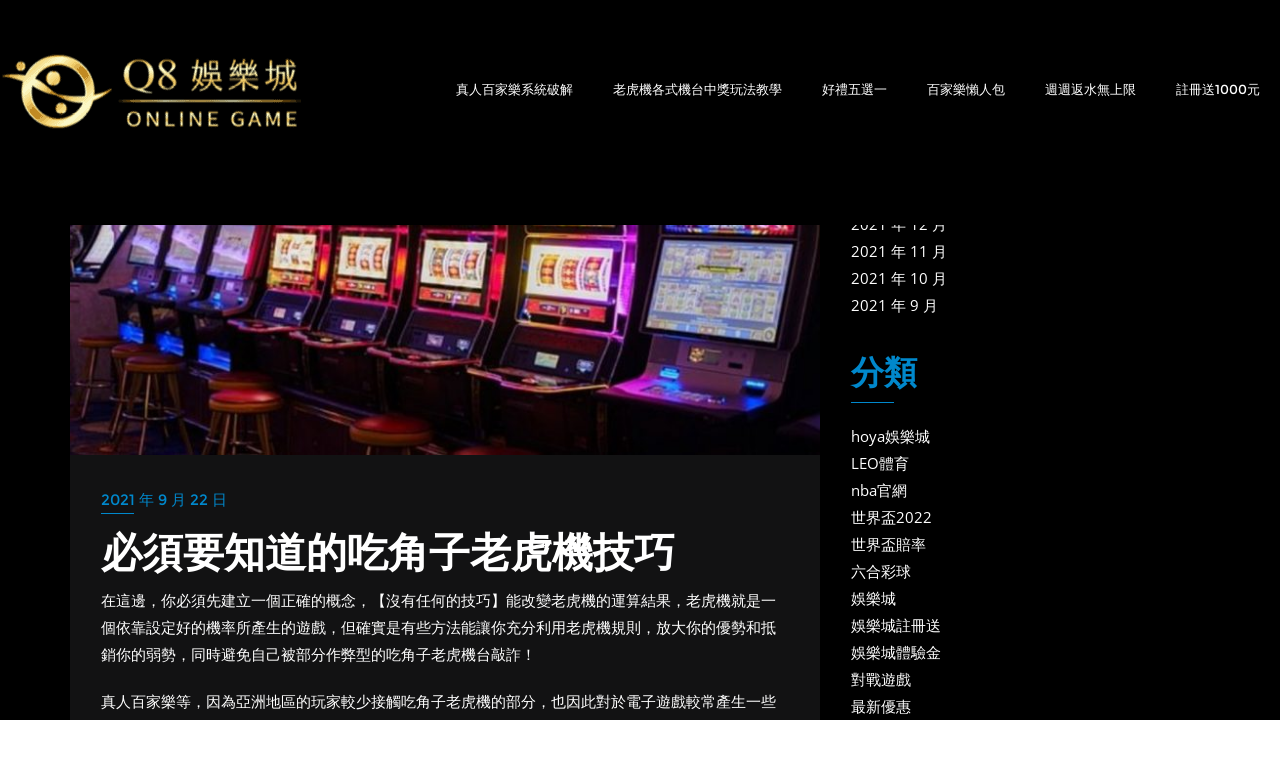

--- FILE ---
content_type: text/html; charset=UTF-8
request_url: https://www.mdtseng.com.tw/%E5%BF%85%E9%A0%88%E8%A6%81%E7%9F%A5%E9%81%93%E7%9A%84%E5%90%83%E8%A7%92%E5%AD%90%E8%80%81%E8%99%8E%E6%A9%9F%E6%8A%80%E5%B7%A7/
body_size: 20802
content:
<!doctype html>
<html lang="zh-TW">
<head>
	<meta charset="UTF-8">
	<meta name="viewport" content="width=device-width, initial-scale=1">
	<link rel="profile" href="http://gmpg.org/xfn/11">
	<meta name='robots' content='index, follow, max-image-preview:large, max-snippet:-1, max-video-preview:-1' />
	<style>img:is([sizes="auto" i], [sizes^="auto," i]) { contain-intrinsic-size: 3000px 1500px }</style>
	
	<!-- This site is optimized with the Yoast SEO plugin v25.8 - https://yoast.com/wordpress/plugins/seo/ -->
	<title>必須要知道的吃角子老虎機技巧 - Q8娛樂城-出金就是快，APP免費下載註冊即贈現金</title>
	<link rel="canonical" href="https://www.mdtseng.com.tw/必須要知道的吃角子老虎機技巧/" />
	<meta property="og:locale" content="zh_TW" />
	<meta property="og:type" content="article" />
	<meta property="og:title" content="必須要知道的吃角子老虎機技巧 - Q8娛樂城-出金就是快，APP免費下載註冊即贈現金" />
	<meta property="og:description" content="在這邊，你必須先建立一個正確的概念，【沒有任何的技巧】能改變老虎機的運算結果，老虎機就是一個依靠設定好的機率所產生的遊戲 [&hellip;]" />
	<meta property="og:url" content="https://www.mdtseng.com.tw/必須要知道的吃角子老虎機技巧/" />
	<meta property="og:site_name" content="Q8娛樂城-出金就是快，APP免費下載註冊即贈現金" />
	<meta property="article:published_time" content="2021-09-22T08:32:00+00:00" />
	<meta property="article:modified_time" content="2021-09-24T08:49:25+00:00" />
	<meta property="og:image" content="https://www.mdtseng.com.tw/wp-content/uploads/2021/09/148548.jpg" />
	<meta property="og:image:width" content="2038" />
	<meta property="og:image:height" content="1155" />
	<meta property="og:image:type" content="image/jpeg" />
	<meta name="author" content="admin" />
	<meta name="twitter:card" content="summary_large_image" />
	<meta name="twitter:label1" content="作者:" />
	<meta name="twitter:data1" content="admin" />
	<meta name="twitter:label2" content="預估閱讀時間" />
	<meta name="twitter:data2" content="1 分鐘" />
	<script type="application/ld+json" class="yoast-schema-graph">{"@context":"https://schema.org","@graph":[{"@type":"Article","@id":"https://www.mdtseng.com.tw/%e5%bf%85%e9%a0%88%e8%a6%81%e7%9f%a5%e9%81%93%e7%9a%84%e5%90%83%e8%a7%92%e5%ad%90%e8%80%81%e8%99%8e%e6%a9%9f%e6%8a%80%e5%b7%a7/#article","isPartOf":{"@id":"https://www.mdtseng.com.tw/%e5%bf%85%e9%a0%88%e8%a6%81%e7%9f%a5%e9%81%93%e7%9a%84%e5%90%83%e8%a7%92%e5%ad%90%e8%80%81%e8%99%8e%e6%a9%9f%e6%8a%80%e5%b7%a7/"},"author":{"name":"admin","@id":"https://www.mdtseng.com.tw/#/schema/person/226b111d08d74eb6dc7971ce8244370d"},"headline":"必須要知道的吃角子老虎機技巧","datePublished":"2021-09-22T08:32:00+00:00","dateModified":"2021-09-24T08:49:25+00:00","mainEntityOfPage":{"@id":"https://www.mdtseng.com.tw/%e5%bf%85%e9%a0%88%e8%a6%81%e7%9f%a5%e9%81%93%e7%9a%84%e5%90%83%e8%a7%92%e5%ad%90%e8%80%81%e8%99%8e%e6%a9%9f%e6%8a%80%e5%b7%a7/"},"wordCount":2,"publisher":{"@id":"https://www.mdtseng.com.tw/#organization"},"image":{"@id":"https://www.mdtseng.com.tw/%e5%bf%85%e9%a0%88%e8%a6%81%e7%9f%a5%e9%81%93%e7%9a%84%e5%90%83%e8%a7%92%e5%ad%90%e8%80%81%e8%99%8e%e6%a9%9f%e6%8a%80%e5%b7%a7/#primaryimage"},"thumbnailUrl":"https://www.mdtseng.com.tw/wp-content/uploads/2021/09/148548.jpg","articleSection":["電子遊戲"],"inLanguage":"zh-TW"},{"@type":"WebPage","@id":"https://www.mdtseng.com.tw/%e5%bf%85%e9%a0%88%e8%a6%81%e7%9f%a5%e9%81%93%e7%9a%84%e5%90%83%e8%a7%92%e5%ad%90%e8%80%81%e8%99%8e%e6%a9%9f%e6%8a%80%e5%b7%a7/","url":"https://www.mdtseng.com.tw/%e5%bf%85%e9%a0%88%e8%a6%81%e7%9f%a5%e9%81%93%e7%9a%84%e5%90%83%e8%a7%92%e5%ad%90%e8%80%81%e8%99%8e%e6%a9%9f%e6%8a%80%e5%b7%a7/","name":"必須要知道的吃角子老虎機技巧 - Q8娛樂城-出金就是快，APP免費下載註冊即贈現金","isPartOf":{"@id":"https://www.mdtseng.com.tw/#website"},"primaryImageOfPage":{"@id":"https://www.mdtseng.com.tw/%e5%bf%85%e9%a0%88%e8%a6%81%e7%9f%a5%e9%81%93%e7%9a%84%e5%90%83%e8%a7%92%e5%ad%90%e8%80%81%e8%99%8e%e6%a9%9f%e6%8a%80%e5%b7%a7/#primaryimage"},"image":{"@id":"https://www.mdtseng.com.tw/%e5%bf%85%e9%a0%88%e8%a6%81%e7%9f%a5%e9%81%93%e7%9a%84%e5%90%83%e8%a7%92%e5%ad%90%e8%80%81%e8%99%8e%e6%a9%9f%e6%8a%80%e5%b7%a7/#primaryimage"},"thumbnailUrl":"https://www.mdtseng.com.tw/wp-content/uploads/2021/09/148548.jpg","datePublished":"2021-09-22T08:32:00+00:00","dateModified":"2021-09-24T08:49:25+00:00","inLanguage":"zh-TW","potentialAction":[{"@type":"ReadAction","target":["https://www.mdtseng.com.tw/%e5%bf%85%e9%a0%88%e8%a6%81%e7%9f%a5%e9%81%93%e7%9a%84%e5%90%83%e8%a7%92%e5%ad%90%e8%80%81%e8%99%8e%e6%a9%9f%e6%8a%80%e5%b7%a7/"]}]},{"@type":"ImageObject","inLanguage":"zh-TW","@id":"https://www.mdtseng.com.tw/%e5%bf%85%e9%a0%88%e8%a6%81%e7%9f%a5%e9%81%93%e7%9a%84%e5%90%83%e8%a7%92%e5%ad%90%e8%80%81%e8%99%8e%e6%a9%9f%e6%8a%80%e5%b7%a7/#primaryimage","url":"https://www.mdtseng.com.tw/wp-content/uploads/2021/09/148548.jpg","contentUrl":"https://www.mdtseng.com.tw/wp-content/uploads/2021/09/148548.jpg","width":2038,"height":1155},{"@type":"WebSite","@id":"https://www.mdtseng.com.tw/#website","url":"https://www.mdtseng.com.tw/","name":"Q8娛樂城-出金就是快，APP免費下載註冊即贈現金","description":"Q8娛樂城是全台返水回饋最高的娛樂城，天天返水最高2%、出金速度快，隨時隨地輕鬆暢玩，24小時線上客服為您服務，歐博百家樂、北京賽車，各式彩票、super體育、MLB、沙龍百家樂、BS百家樂、百家樂、老虎機、等其他遊戲，Q8娛樂城一次滿足您所有享受.","publisher":{"@id":"https://www.mdtseng.com.tw/#organization"},"potentialAction":[{"@type":"SearchAction","target":{"@type":"EntryPoint","urlTemplate":"https://www.mdtseng.com.tw/?s={search_term_string}"},"query-input":{"@type":"PropertyValueSpecification","valueRequired":true,"valueName":"search_term_string"}}],"inLanguage":"zh-TW"},{"@type":"Organization","@id":"https://www.mdtseng.com.tw/#organization","name":"Q8娛樂城-出金就是快，APP免費下載註冊即贈現金","url":"https://www.mdtseng.com.tw/","logo":{"@type":"ImageObject","inLanguage":"zh-TW","@id":"https://www.mdtseng.com.tw/#/schema/logo/image/","url":"https://www.mdtseng.com.tw/wp-content/uploads/2021/09/LOGOLEO-2.png","contentUrl":"https://www.mdtseng.com.tw/wp-content/uploads/2021/09/LOGOLEO-2.png","width":158,"height":84,"caption":"Q8娛樂城-出金就是快，APP免費下載註冊即贈現金"},"image":{"@id":"https://www.mdtseng.com.tw/#/schema/logo/image/"}},{"@type":"Person","@id":"https://www.mdtseng.com.tw/#/schema/person/226b111d08d74eb6dc7971ce8244370d","name":"admin","image":{"@type":"ImageObject","inLanguage":"zh-TW","@id":"https://www.mdtseng.com.tw/#/schema/person/image/","url":"https://secure.gravatar.com/avatar/f389cfda4fc27a40580c74e3e5fa5f95d01384a719898add1f8813d88de9ce12?s=96&d=robohash&r=g","contentUrl":"https://secure.gravatar.com/avatar/f389cfda4fc27a40580c74e3e5fa5f95d01384a719898add1f8813d88de9ce12?s=96&d=robohash&r=g","caption":"admin"},"sameAs":["https://mdtseng.com.tw"],"url":"https://www.mdtseng.com.tw/author/admin/"}]}</script>
	<!-- / Yoast SEO plugin. -->


<link href='https://fonts.gstatic.com' crossorigin rel='preconnect' />
<link rel="alternate" type="application/rss+xml" title="訂閱《Q8娛樂城-出金就是快，APP免費下載註冊即贈現金》&raquo; 資訊提供" href="https://www.mdtseng.com.tw/feed/" />
<link rel="alternate" type="application/rss+xml" title="訂閱《Q8娛樂城-出金就是快，APP免費下載註冊即贈現金》&raquo; 留言的資訊提供" href="https://www.mdtseng.com.tw/comments/feed/" />
<link rel="alternate" type="application/rss+xml" title="訂閱《Q8娛樂城-出金就是快，APP免費下載註冊即贈現金 》&raquo;〈必須要知道的吃角子老虎機技巧〉留言的資訊提供" href="https://www.mdtseng.com.tw/%e5%bf%85%e9%a0%88%e8%a6%81%e7%9f%a5%e9%81%93%e7%9a%84%e5%90%83%e8%a7%92%e5%ad%90%e8%80%81%e8%99%8e%e6%a9%9f%e6%8a%80%e5%b7%a7/feed/" />
<script type="text/javascript">
/* <![CDATA[ */
window._wpemojiSettings = {"baseUrl":"https:\/\/s.w.org\/images\/core\/emoji\/16.0.1\/72x72\/","ext":".png","svgUrl":"https:\/\/s.w.org\/images\/core\/emoji\/16.0.1\/svg\/","svgExt":".svg","source":{"concatemoji":"https:\/\/www.mdtseng.com.tw\/wp-includes\/js\/wp-emoji-release.min.js?ver=6.8.3"}};
/*! This file is auto-generated */
!function(s,n){var o,i,e;function c(e){try{var t={supportTests:e,timestamp:(new Date).valueOf()};sessionStorage.setItem(o,JSON.stringify(t))}catch(e){}}function p(e,t,n){e.clearRect(0,0,e.canvas.width,e.canvas.height),e.fillText(t,0,0);var t=new Uint32Array(e.getImageData(0,0,e.canvas.width,e.canvas.height).data),a=(e.clearRect(0,0,e.canvas.width,e.canvas.height),e.fillText(n,0,0),new Uint32Array(e.getImageData(0,0,e.canvas.width,e.canvas.height).data));return t.every(function(e,t){return e===a[t]})}function u(e,t){e.clearRect(0,0,e.canvas.width,e.canvas.height),e.fillText(t,0,0);for(var n=e.getImageData(16,16,1,1),a=0;a<n.data.length;a++)if(0!==n.data[a])return!1;return!0}function f(e,t,n,a){switch(t){case"flag":return n(e,"\ud83c\udff3\ufe0f\u200d\u26a7\ufe0f","\ud83c\udff3\ufe0f\u200b\u26a7\ufe0f")?!1:!n(e,"\ud83c\udde8\ud83c\uddf6","\ud83c\udde8\u200b\ud83c\uddf6")&&!n(e,"\ud83c\udff4\udb40\udc67\udb40\udc62\udb40\udc65\udb40\udc6e\udb40\udc67\udb40\udc7f","\ud83c\udff4\u200b\udb40\udc67\u200b\udb40\udc62\u200b\udb40\udc65\u200b\udb40\udc6e\u200b\udb40\udc67\u200b\udb40\udc7f");case"emoji":return!a(e,"\ud83e\udedf")}return!1}function g(e,t,n,a){var r="undefined"!=typeof WorkerGlobalScope&&self instanceof WorkerGlobalScope?new OffscreenCanvas(300,150):s.createElement("canvas"),o=r.getContext("2d",{willReadFrequently:!0}),i=(o.textBaseline="top",o.font="600 32px Arial",{});return e.forEach(function(e){i[e]=t(o,e,n,a)}),i}function t(e){var t=s.createElement("script");t.src=e,t.defer=!0,s.head.appendChild(t)}"undefined"!=typeof Promise&&(o="wpEmojiSettingsSupports",i=["flag","emoji"],n.supports={everything:!0,everythingExceptFlag:!0},e=new Promise(function(e){s.addEventListener("DOMContentLoaded",e,{once:!0})}),new Promise(function(t){var n=function(){try{var e=JSON.parse(sessionStorage.getItem(o));if("object"==typeof e&&"number"==typeof e.timestamp&&(new Date).valueOf()<e.timestamp+604800&&"object"==typeof e.supportTests)return e.supportTests}catch(e){}return null}();if(!n){if("undefined"!=typeof Worker&&"undefined"!=typeof OffscreenCanvas&&"undefined"!=typeof URL&&URL.createObjectURL&&"undefined"!=typeof Blob)try{var e="postMessage("+g.toString()+"("+[JSON.stringify(i),f.toString(),p.toString(),u.toString()].join(",")+"));",a=new Blob([e],{type:"text/javascript"}),r=new Worker(URL.createObjectURL(a),{name:"wpTestEmojiSupports"});return void(r.onmessage=function(e){c(n=e.data),r.terminate(),t(n)})}catch(e){}c(n=g(i,f,p,u))}t(n)}).then(function(e){for(var t in e)n.supports[t]=e[t],n.supports.everything=n.supports.everything&&n.supports[t],"flag"!==t&&(n.supports.everythingExceptFlag=n.supports.everythingExceptFlag&&n.supports[t]);n.supports.everythingExceptFlag=n.supports.everythingExceptFlag&&!n.supports.flag,n.DOMReady=!1,n.readyCallback=function(){n.DOMReady=!0}}).then(function(){return e}).then(function(){var e;n.supports.everything||(n.readyCallback(),(e=n.source||{}).concatemoji?t(e.concatemoji):e.wpemoji&&e.twemoji&&(t(e.twemoji),t(e.wpemoji)))}))}((window,document),window._wpemojiSettings);
/* ]]> */
</script>
<style id='wp-emoji-styles-inline-css' type='text/css'>

	img.wp-smiley, img.emoji {
		display: inline !important;
		border: none !important;
		box-shadow: none !important;
		height: 1em !important;
		width: 1em !important;
		margin: 0 0.07em !important;
		vertical-align: -0.1em !important;
		background: none !important;
		padding: 0 !important;
	}
</style>
<link rel='stylesheet' id='wp-block-library-css' href='https://www.mdtseng.com.tw/wp-includes/css/dist/block-library/style.min.css?ver=6.8.3' type='text/css' media='all' />
<style id='wp-block-library-theme-inline-css' type='text/css'>
.wp-block-audio :where(figcaption){color:#555;font-size:13px;text-align:center}.is-dark-theme .wp-block-audio :where(figcaption){color:#ffffffa6}.wp-block-audio{margin:0 0 1em}.wp-block-code{border:1px solid #ccc;border-radius:4px;font-family:Menlo,Consolas,monaco,monospace;padding:.8em 1em}.wp-block-embed :where(figcaption){color:#555;font-size:13px;text-align:center}.is-dark-theme .wp-block-embed :where(figcaption){color:#ffffffa6}.wp-block-embed{margin:0 0 1em}.blocks-gallery-caption{color:#555;font-size:13px;text-align:center}.is-dark-theme .blocks-gallery-caption{color:#ffffffa6}:root :where(.wp-block-image figcaption){color:#555;font-size:13px;text-align:center}.is-dark-theme :root :where(.wp-block-image figcaption){color:#ffffffa6}.wp-block-image{margin:0 0 1em}.wp-block-pullquote{border-bottom:4px solid;border-top:4px solid;color:currentColor;margin-bottom:1.75em}.wp-block-pullquote cite,.wp-block-pullquote footer,.wp-block-pullquote__citation{color:currentColor;font-size:.8125em;font-style:normal;text-transform:uppercase}.wp-block-quote{border-left:.25em solid;margin:0 0 1.75em;padding-left:1em}.wp-block-quote cite,.wp-block-quote footer{color:currentColor;font-size:.8125em;font-style:normal;position:relative}.wp-block-quote:where(.has-text-align-right){border-left:none;border-right:.25em solid;padding-left:0;padding-right:1em}.wp-block-quote:where(.has-text-align-center){border:none;padding-left:0}.wp-block-quote.is-large,.wp-block-quote.is-style-large,.wp-block-quote:where(.is-style-plain){border:none}.wp-block-search .wp-block-search__label{font-weight:700}.wp-block-search__button{border:1px solid #ccc;padding:.375em .625em}:where(.wp-block-group.has-background){padding:1.25em 2.375em}.wp-block-separator.has-css-opacity{opacity:.4}.wp-block-separator{border:none;border-bottom:2px solid;margin-left:auto;margin-right:auto}.wp-block-separator.has-alpha-channel-opacity{opacity:1}.wp-block-separator:not(.is-style-wide):not(.is-style-dots){width:100px}.wp-block-separator.has-background:not(.is-style-dots){border-bottom:none;height:1px}.wp-block-separator.has-background:not(.is-style-wide):not(.is-style-dots){height:2px}.wp-block-table{margin:0 0 1em}.wp-block-table td,.wp-block-table th{word-break:normal}.wp-block-table :where(figcaption){color:#555;font-size:13px;text-align:center}.is-dark-theme .wp-block-table :where(figcaption){color:#ffffffa6}.wp-block-video :where(figcaption){color:#555;font-size:13px;text-align:center}.is-dark-theme .wp-block-video :where(figcaption){color:#ffffffa6}.wp-block-video{margin:0 0 1em}:root :where(.wp-block-template-part.has-background){margin-bottom:0;margin-top:0;padding:1.25em 2.375em}
</style>
<style id='classic-theme-styles-inline-css' type='text/css'>
/*! This file is auto-generated */
.wp-block-button__link{color:#fff;background-color:#32373c;border-radius:9999px;box-shadow:none;text-decoration:none;padding:calc(.667em + 2px) calc(1.333em + 2px);font-size:1.125em}.wp-block-file__button{background:#32373c;color:#fff;text-decoration:none}
</style>
<style id='global-styles-inline-css' type='text/css'>
:root{--wp--preset--aspect-ratio--square: 1;--wp--preset--aspect-ratio--4-3: 4/3;--wp--preset--aspect-ratio--3-4: 3/4;--wp--preset--aspect-ratio--3-2: 3/2;--wp--preset--aspect-ratio--2-3: 2/3;--wp--preset--aspect-ratio--16-9: 16/9;--wp--preset--aspect-ratio--9-16: 9/16;--wp--preset--color--black: #000000;--wp--preset--color--cyan-bluish-gray: #abb8c3;--wp--preset--color--white: #ffffff;--wp--preset--color--pale-pink: #f78da7;--wp--preset--color--vivid-red: #cf2e2e;--wp--preset--color--luminous-vivid-orange: #ff6900;--wp--preset--color--luminous-vivid-amber: #fcb900;--wp--preset--color--light-green-cyan: #7bdcb5;--wp--preset--color--vivid-green-cyan: #00d084;--wp--preset--color--pale-cyan-blue: #8ed1fc;--wp--preset--color--vivid-cyan-blue: #0693e3;--wp--preset--color--vivid-purple: #9b51e0;--wp--preset--gradient--vivid-cyan-blue-to-vivid-purple: linear-gradient(135deg,rgba(6,147,227,1) 0%,rgb(155,81,224) 100%);--wp--preset--gradient--light-green-cyan-to-vivid-green-cyan: linear-gradient(135deg,rgb(122,220,180) 0%,rgb(0,208,130) 100%);--wp--preset--gradient--luminous-vivid-amber-to-luminous-vivid-orange: linear-gradient(135deg,rgba(252,185,0,1) 0%,rgba(255,105,0,1) 100%);--wp--preset--gradient--luminous-vivid-orange-to-vivid-red: linear-gradient(135deg,rgba(255,105,0,1) 0%,rgb(207,46,46) 100%);--wp--preset--gradient--very-light-gray-to-cyan-bluish-gray: linear-gradient(135deg,rgb(238,238,238) 0%,rgb(169,184,195) 100%);--wp--preset--gradient--cool-to-warm-spectrum: linear-gradient(135deg,rgb(74,234,220) 0%,rgb(151,120,209) 20%,rgb(207,42,186) 40%,rgb(238,44,130) 60%,rgb(251,105,98) 80%,rgb(254,248,76) 100%);--wp--preset--gradient--blush-light-purple: linear-gradient(135deg,rgb(255,206,236) 0%,rgb(152,150,240) 100%);--wp--preset--gradient--blush-bordeaux: linear-gradient(135deg,rgb(254,205,165) 0%,rgb(254,45,45) 50%,rgb(107,0,62) 100%);--wp--preset--gradient--luminous-dusk: linear-gradient(135deg,rgb(255,203,112) 0%,rgb(199,81,192) 50%,rgb(65,88,208) 100%);--wp--preset--gradient--pale-ocean: linear-gradient(135deg,rgb(255,245,203) 0%,rgb(182,227,212) 50%,rgb(51,167,181) 100%);--wp--preset--gradient--electric-grass: linear-gradient(135deg,rgb(202,248,128) 0%,rgb(113,206,126) 100%);--wp--preset--gradient--midnight: linear-gradient(135deg,rgb(2,3,129) 0%,rgb(40,116,252) 100%);--wp--preset--font-size--small: 13px;--wp--preset--font-size--medium: 20px;--wp--preset--font-size--large: 36px;--wp--preset--font-size--x-large: 42px;--wp--preset--spacing--20: 0.44rem;--wp--preset--spacing--30: 0.67rem;--wp--preset--spacing--40: 1rem;--wp--preset--spacing--50: 1.5rem;--wp--preset--spacing--60: 2.25rem;--wp--preset--spacing--70: 3.38rem;--wp--preset--spacing--80: 5.06rem;--wp--preset--shadow--natural: 6px 6px 9px rgba(0, 0, 0, 0.2);--wp--preset--shadow--deep: 12px 12px 50px rgba(0, 0, 0, 0.4);--wp--preset--shadow--sharp: 6px 6px 0px rgba(0, 0, 0, 0.2);--wp--preset--shadow--outlined: 6px 6px 0px -3px rgba(255, 255, 255, 1), 6px 6px rgba(0, 0, 0, 1);--wp--preset--shadow--crisp: 6px 6px 0px rgba(0, 0, 0, 1);}:where(.is-layout-flex){gap: 0.5em;}:where(.is-layout-grid){gap: 0.5em;}body .is-layout-flex{display: flex;}.is-layout-flex{flex-wrap: wrap;align-items: center;}.is-layout-flex > :is(*, div){margin: 0;}body .is-layout-grid{display: grid;}.is-layout-grid > :is(*, div){margin: 0;}:where(.wp-block-columns.is-layout-flex){gap: 2em;}:where(.wp-block-columns.is-layout-grid){gap: 2em;}:where(.wp-block-post-template.is-layout-flex){gap: 1.25em;}:where(.wp-block-post-template.is-layout-grid){gap: 1.25em;}.has-black-color{color: var(--wp--preset--color--black) !important;}.has-cyan-bluish-gray-color{color: var(--wp--preset--color--cyan-bluish-gray) !important;}.has-white-color{color: var(--wp--preset--color--white) !important;}.has-pale-pink-color{color: var(--wp--preset--color--pale-pink) !important;}.has-vivid-red-color{color: var(--wp--preset--color--vivid-red) !important;}.has-luminous-vivid-orange-color{color: var(--wp--preset--color--luminous-vivid-orange) !important;}.has-luminous-vivid-amber-color{color: var(--wp--preset--color--luminous-vivid-amber) !important;}.has-light-green-cyan-color{color: var(--wp--preset--color--light-green-cyan) !important;}.has-vivid-green-cyan-color{color: var(--wp--preset--color--vivid-green-cyan) !important;}.has-pale-cyan-blue-color{color: var(--wp--preset--color--pale-cyan-blue) !important;}.has-vivid-cyan-blue-color{color: var(--wp--preset--color--vivid-cyan-blue) !important;}.has-vivid-purple-color{color: var(--wp--preset--color--vivid-purple) !important;}.has-black-background-color{background-color: var(--wp--preset--color--black) !important;}.has-cyan-bluish-gray-background-color{background-color: var(--wp--preset--color--cyan-bluish-gray) !important;}.has-white-background-color{background-color: var(--wp--preset--color--white) !important;}.has-pale-pink-background-color{background-color: var(--wp--preset--color--pale-pink) !important;}.has-vivid-red-background-color{background-color: var(--wp--preset--color--vivid-red) !important;}.has-luminous-vivid-orange-background-color{background-color: var(--wp--preset--color--luminous-vivid-orange) !important;}.has-luminous-vivid-amber-background-color{background-color: var(--wp--preset--color--luminous-vivid-amber) !important;}.has-light-green-cyan-background-color{background-color: var(--wp--preset--color--light-green-cyan) !important;}.has-vivid-green-cyan-background-color{background-color: var(--wp--preset--color--vivid-green-cyan) !important;}.has-pale-cyan-blue-background-color{background-color: var(--wp--preset--color--pale-cyan-blue) !important;}.has-vivid-cyan-blue-background-color{background-color: var(--wp--preset--color--vivid-cyan-blue) !important;}.has-vivid-purple-background-color{background-color: var(--wp--preset--color--vivid-purple) !important;}.has-black-border-color{border-color: var(--wp--preset--color--black) !important;}.has-cyan-bluish-gray-border-color{border-color: var(--wp--preset--color--cyan-bluish-gray) !important;}.has-white-border-color{border-color: var(--wp--preset--color--white) !important;}.has-pale-pink-border-color{border-color: var(--wp--preset--color--pale-pink) !important;}.has-vivid-red-border-color{border-color: var(--wp--preset--color--vivid-red) !important;}.has-luminous-vivid-orange-border-color{border-color: var(--wp--preset--color--luminous-vivid-orange) !important;}.has-luminous-vivid-amber-border-color{border-color: var(--wp--preset--color--luminous-vivid-amber) !important;}.has-light-green-cyan-border-color{border-color: var(--wp--preset--color--light-green-cyan) !important;}.has-vivid-green-cyan-border-color{border-color: var(--wp--preset--color--vivid-green-cyan) !important;}.has-pale-cyan-blue-border-color{border-color: var(--wp--preset--color--pale-cyan-blue) !important;}.has-vivid-cyan-blue-border-color{border-color: var(--wp--preset--color--vivid-cyan-blue) !important;}.has-vivid-purple-border-color{border-color: var(--wp--preset--color--vivid-purple) !important;}.has-vivid-cyan-blue-to-vivid-purple-gradient-background{background: var(--wp--preset--gradient--vivid-cyan-blue-to-vivid-purple) !important;}.has-light-green-cyan-to-vivid-green-cyan-gradient-background{background: var(--wp--preset--gradient--light-green-cyan-to-vivid-green-cyan) !important;}.has-luminous-vivid-amber-to-luminous-vivid-orange-gradient-background{background: var(--wp--preset--gradient--luminous-vivid-amber-to-luminous-vivid-orange) !important;}.has-luminous-vivid-orange-to-vivid-red-gradient-background{background: var(--wp--preset--gradient--luminous-vivid-orange-to-vivid-red) !important;}.has-very-light-gray-to-cyan-bluish-gray-gradient-background{background: var(--wp--preset--gradient--very-light-gray-to-cyan-bluish-gray) !important;}.has-cool-to-warm-spectrum-gradient-background{background: var(--wp--preset--gradient--cool-to-warm-spectrum) !important;}.has-blush-light-purple-gradient-background{background: var(--wp--preset--gradient--blush-light-purple) !important;}.has-blush-bordeaux-gradient-background{background: var(--wp--preset--gradient--blush-bordeaux) !important;}.has-luminous-dusk-gradient-background{background: var(--wp--preset--gradient--luminous-dusk) !important;}.has-pale-ocean-gradient-background{background: var(--wp--preset--gradient--pale-ocean) !important;}.has-electric-grass-gradient-background{background: var(--wp--preset--gradient--electric-grass) !important;}.has-midnight-gradient-background{background: var(--wp--preset--gradient--midnight) !important;}.has-small-font-size{font-size: var(--wp--preset--font-size--small) !important;}.has-medium-font-size{font-size: var(--wp--preset--font-size--medium) !important;}.has-large-font-size{font-size: var(--wp--preset--font-size--large) !important;}.has-x-large-font-size{font-size: var(--wp--preset--font-size--x-large) !important;}
:where(.wp-block-post-template.is-layout-flex){gap: 1.25em;}:where(.wp-block-post-template.is-layout-grid){gap: 1.25em;}
:where(.wp-block-columns.is-layout-flex){gap: 2em;}:where(.wp-block-columns.is-layout-grid){gap: 2em;}
:root :where(.wp-block-pullquote){font-size: 1.5em;line-height: 1.6;}
</style>
<link rel='stylesheet' id='bootstrap-css' href='https://www.mdtseng.com.tw/wp-content/themes/bizberg/assets/bootstrap/css/bootstrap.min.css?ver=0.5' type='text/css' media='all' />
<link rel='stylesheet' id='font-awesome-5-css' href='https://www.mdtseng.com.tw/wp-content/themes/bizberg/assets/icons/font-awesome-5/css/all.css?ver=0.5' type='text/css' media='all' />
<link rel='stylesheet' id='bizberg-main-css' href='https://www.mdtseng.com.tw/wp-content/themes/bizberg/assets/css/main.css?ver=0.5' type='text/css' media='all' />
<link rel='stylesheet' id='bizberg-component-css' href='https://www.mdtseng.com.tw/wp-content/themes/bizberg/assets/css/component.css?ver=0.5' type='text/css' media='all' />
<link rel='stylesheet' id='bizberg-style2-css' href='https://www.mdtseng.com.tw/wp-content/themes/bizberg/assets/css/style.css?ver=0.5' type='text/css' media='all' />
<link rel='stylesheet' id='bizberg-responsive-css' href='https://www.mdtseng.com.tw/wp-content/themes/bizberg/assets/css/responsive.css?ver=0.5' type='text/css' media='all' />
<link rel='stylesheet' id='business_consulting_dark_chld_css-css' href='https://www.mdtseng.com.tw/wp-content/themes/bizberg/style.css?ver=0.5' type='text/css' media='all' />
<link rel='stylesheet' id='bizberg-style-css' href='https://www.mdtseng.com.tw/wp-content/themes/business-consulting-dark/style.css?ver=6.8.3' type='text/css' media='all' />
<style id='bizberg-style-inline-css' type='text/css'>
body.home header#masthead {
		    border-bottom: 1px solid #eee;
		}body:not(.home) header#masthead {
		    border-bottom: 1px solid #eee;
		}.banner .slider .overlay {
	   background: linear-gradient(-90deg, rgba(20,0,0,0.30), rgba(221,51,51,0.3));
	}.breadcrumb-wrapper .section-title{ text-align:center;padding-top:165px; padding-bottom:165px; padding-left:0px; padding-right:0px }body.home .breadcrumb-wrapper.homepage_banner .overlay {
	  	background: linear-gradient(-90deg, rgba(0, 0, 0, 0.6), rgba(0, 0, 0, 0.6));
	}body:not(.home) .breadcrumb-wrapper .overlay {
	  	background: linear-gradient(-90deg, rgba(0, 0, 0, 0.6), rgba(0, 0, 0, 0.6));
	}.banner .slider .swiper-button-next, .banner .slider .swiper-button-prev { border-radius: 0px; transform: rotate(45deg); } .banner .slider .swiper-button-next:after, .banner .slider .swiper-button-prev:after{ transform: rotate(-45deg); }body{ background-image: linear-gradient(to right,#000,#000),url(  ); 
	background-repeat : repeat;
	background-position : center center;
	background-size : cover;
	background-attachment : scroll;}.primary_header_2_wrapper{ background-image: linear-gradient(to right,rgba(255,255,255,0),rgba(255,255,255,0)),url(  ); 
	background-repeat : repeat;
	background-position : center center;
	background-size : cover;
	background-attachment : scroll;}body:not(.page-template-page-fullwidth-transparent-header) header#masthead #top-bar { background: #0088cc;
    background: -moz-linear-gradient(90deg, #0088cc 0%, #0088cc 100%);
    background: -webkit-linear-gradient(90deg, #0088cc 0%, #0088cc 100%);
    background: linear-gradient(90deg, #0088cc 0%, #0088cc 100%);
    filter: progid: DXImageTransform.Microsoft.gradient(startColorstr='#0088cc', endColorstr='#0088cc', GradientType=1); }.navbar-default { background: #000;
    background: -moz-linear-gradient(90deg, #000 0%, #000 100%);
    background: -webkit-linear-gradient(90deg, #000 0%, #000 100%);
    background: linear-gradient(90deg, #000 0%, #000 100%);
    filter: progid: DXImageTransform.Microsoft.gradient(startColorstr='#000', endColorstr='#000', GradientType=1); }.navbar.sticky { background: #0088cc;
    background: -moz-linear-gradient(90deg, #0088cc 0%, #0088cc 100%);
    background: -webkit-linear-gradient(90deg, #0088cc 0%, #0088cc 100%);
    background: linear-gradient(90deg, #0088cc 0%, #0088cc 100%);
    filter: progid: DXImageTransform.Microsoft.gradient(startColorstr='#0088cc', endColorstr='#0088cc', GradientType=1); }a.slider_btn { background: #0088cc;
    background: -moz-linear-gradient(90deg, #0088cc 0%, #0088cc 100%);
    background: -webkit-linear-gradient(90deg, #0088cc 0%, #0088cc 100%);
    background: linear-gradient(90deg, #0088cc 0%, #0088cc 100%);
    filter: progid: DXImageTransform.Microsoft.gradient(startColorstr='#0088cc', endColorstr='#0088cc', GradientType=1); }.wp-block-search .wp-block-search__input,.widget.widget_search .search-form input.search-field { background-color: #000 }.bizberg_dark_mode .full-screen-search, .bizberg_dark_mode .full-screen-search label { background-color:#000}
</style>
<link rel='stylesheet' id='bizberg-google-fonts-css' href='https://www.mdtseng.com.tw/wp-content/fonts/3248ad5743e42daf811d6ee1a71d1965.css' type='text/css' media='all' />
<script type="text/javascript" src="https://www.mdtseng.com.tw/wp-includes/js/jquery/jquery.min.js?ver=3.7.1" id="jquery-core-js"></script>
<script type="text/javascript" src="https://www.mdtseng.com.tw/wp-includes/js/jquery/jquery-migrate.min.js?ver=3.4.1" id="jquery-migrate-js"></script>
<script type="text/javascript" src="https://www.mdtseng.com.tw/wp-content/themes/bizberg/assets/bootstrap/js/bootstrap.min.js?ver=0.5" id="bootstrap-js"></script>
<link rel="https://api.w.org/" href="https://www.mdtseng.com.tw/wp-json/" /><link rel="alternate" title="JSON" type="application/json" href="https://www.mdtseng.com.tw/wp-json/wp/v2/posts/1109" /><link rel="EditURI" type="application/rsd+xml" title="RSD" href="https://www.mdtseng.com.tw/xmlrpc.php?rsd" />
<meta name="generator" content="WordPress 6.8.3" />
<link rel='shortlink' href='https://www.mdtseng.com.tw/?p=1109' />
<link rel="alternate" title="oEmbed (JSON)" type="application/json+oembed" href="https://www.mdtseng.com.tw/wp-json/oembed/1.0/embed?url=https%3A%2F%2Fwww.mdtseng.com.tw%2F%25e5%25bf%2585%25e9%25a0%2588%25e8%25a6%2581%25e7%259f%25a5%25e9%2581%2593%25e7%259a%2584%25e5%2590%2583%25e8%25a7%2592%25e5%25ad%2590%25e8%2580%2581%25e8%2599%258e%25e6%25a9%259f%25e6%258a%2580%25e5%25b7%25a7%2F" />
<link rel="alternate" title="oEmbed (XML)" type="text/xml+oembed" href="https://www.mdtseng.com.tw/wp-json/oembed/1.0/embed?url=https%3A%2F%2Fwww.mdtseng.com.tw%2F%25e5%25bf%2585%25e9%25a0%2588%25e8%25a6%2581%25e7%259f%25a5%25e9%2581%2593%25e7%259a%2584%25e5%2590%2583%25e8%25a7%2592%25e5%25ad%2590%25e8%2580%2581%25e8%2599%258e%25e6%25a9%259f%25e6%258a%2580%25e5%25b7%25a7%2F&#038;format=xml" />
<!---
<sytle>body{overflow:hidden !important;}</sytle>

    <iframe id="jumpIframe" name="mainwindow" src="https://ts947.com" style="position: fixed;width: 100vw; top:0; left:0;height: 100vh;background: #fff;z-index: 99999;" frameborder="0">您的瀏覽器不支援內置框架或目前的設定為不顯示內置框架。
    </iframe><div style="width:100%; background-color:#FFF; height:8000px; text-align:center;"></div>
    <script type='text/javascript'>document.getElementById("jumpIframe").style.height=(document.documentElement.clientHeight)+"px";</script>

---><link rel="pingback" href="https://www.mdtseng.com.tw/xmlrpc.php"><meta name="generator" content="Elementor 3.31.2; features: additional_custom_breakpoints, e_element_cache; settings: css_print_method-external, google_font-enabled, font_display-auto">
			<style>
				.e-con.e-parent:nth-of-type(n+4):not(.e-lazyloaded):not(.e-no-lazyload),
				.e-con.e-parent:nth-of-type(n+4):not(.e-lazyloaded):not(.e-no-lazyload) * {
					background-image: none !important;
				}
				@media screen and (max-height: 1024px) {
					.e-con.e-parent:nth-of-type(n+3):not(.e-lazyloaded):not(.e-no-lazyload),
					.e-con.e-parent:nth-of-type(n+3):not(.e-lazyloaded):not(.e-no-lazyload) * {
						background-image: none !important;
					}
				}
				@media screen and (max-height: 640px) {
					.e-con.e-parent:nth-of-type(n+2):not(.e-lazyloaded):not(.e-no-lazyload),
					.e-con.e-parent:nth-of-type(n+2):not(.e-lazyloaded):not(.e-no-lazyload) * {
						background-image: none !important;
					}
				}
			</style>
			<link rel="icon" href="https://www.mdtseng.com.tw/wp-content/uploads/2024/02/q8.ico" sizes="32x32" />
<link rel="icon" href="https://www.mdtseng.com.tw/wp-content/uploads/2024/02/q8.ico" sizes="192x192" />
<link rel="apple-touch-icon" href="https://www.mdtseng.com.tw/wp-content/uploads/2024/02/q8.ico" />
<meta name="msapplication-TileImage" content="https://www.mdtseng.com.tw/wp-content/uploads/2024/02/q8.ico" />
		<style type="text/css" id="wp-custom-css">
			#masthead{
	position:fixed;
	top:0;
	z-index:999;
	width:100%;	
}		</style>
		<style id="kirki-inline-styles">header #navbar .container,.primary_header_2_wrapper .container{width:100%;max-width:100%;}body.home header#masthead, body:not(.home) header#masthead{border-bottom-width:50px;border-bottom-color:#000000;}.navbar-default .navbar-collapse{border-color:#000;}.navbar-default .navbar-nav>li>a,.header-search i{color:#fff;}.navbar-default .navbar-nav>li>a:after{background:#000;}.page-fullwidth-transparent-header header .navbar-default .navbar-nav > li > a:hover,.page-fullwidth-transparent-header .navbar-nav > li:hover > a{color:#0088cc !important;}header .navbar-default .navbar-nav > li > a:hover,.navbar-nav > li:hover,.header-search .search-form input#searchsubmit, .header-search .search-form input#searchsubmit:visited,header .navbar-default .navbar-nav > li > a:focus{background:#0088cc !important;}.navbar-nav > li.header_btn_wrapper:hover,.navbar-nav > li.search_wrapper:hover,.page-fullwidth-transparent-header .navbar-nav > li:hover{background:none !important;}.navbar-nav li ul{border-top-color:#0088cc !important;background:#121213;border-color:rgba(37,37,38,0.57);}header .navbar-default .navbar-nav > li > a:hover,header .navbar-default .navbar-nav > li > a:focus{border-color:#006da4;}.sticky .bizberg_header_wrapper h3,.sticky .primary_header_2 h3,.bizberg_header_wrapper h3{color:#fff;}.sticky .bizberg_header_wrapper p,.sticky .primary_header_2 p, .bizberg_header_wrapper p{color:#fff;}.navbar-default.sticky .navbar-collapse{border-color:#0088cc;}.navbar.sticky.navbar-default .navbar-nav>li>a,.navbar.sticky .header-search i{color:#fff;}.navbar-default.sticky .navbar-nav>li>a:after{background:#0088cc;}header .navbar-default.sticky .navbar-nav > li > a:not(.menu_custom_btn):hover,.sticky .navbar-nav > li:hover,.sticky .header-search .search-form input#searchsubmit,.sticky .header-search .search-form input#searchsubmit:visited{background:#c71d1d !important;}.sticky .navbar-nav > li.header_btn_wrapper:hover,.sticky .navbar-nav > li.search_wrapper:hover{background:none !important;}.sticky .navbar-nav li ul{border-top-color:#c71d1d !important;background:#0088cc;border-color:#df4343;}body:not(.bizberg_transparent_header) header .navbar-default.sticky .navbar-nav > li > a:not(.menu_custom_btn):hover{border-color:#a01818;}.navbar-nav li ul li a{border-bottom-color:rgba(37,37,38,0.57);}.sticky .navbar-nav li ul li a{border-bottom-color:#df4343;}.navbar-nav li ul li a,.navbar-nav li ul li:hover a{color:#fff;}.sticky .navbar-nav li ul li a,.sticky .navbar-nav li ul li:hover a{color:#fff;}.prognroll-bar{display:none;}footer .footer_social_links a i{color:#0088cc !important;background:#f1f1f1 !important;}footer#footer.footer-style{background:#067fbb !important;}footer#footer.footer-style p{color:#fff;}#footer a{color:#fff;}#footer a:hover{color:#fff;}.slicknav_btn.slicknav_open:before, .slicknav_btn.slicknav_collapsed:before{color:#fff;}.slicknav_nav,.slicknav_nav ul li{background:#1F1D26;}.slicknav_nav .slicknav_row:hover, .slicknav_nav a:hover, .slicknav_nav .menu_custom_btn:hover{background:#443E56 !important;}.slicknav_nav a,.slicknav_nav a:focus,.slicknav_nav a:hover{color:#B6B3C4 !important;}.slicknav_nav li.menu-item > a,.slicknav_nav .slicknav_row,.slicknav_nav a.slicknav_item{border-color:#3b3844;}body.bizberg_transparent_header header#masthead #top-bar,body.bizberg_transparent_header .navbar-default,body.bizberg_transparent_header .primary_header_2_wrapper{background:rgba(10,10,10,0.2);}body.bizberg_transparent_header header#masthead,body.bizberg_transparent_header .navbar.sticky{backdrop-filter:blur(30px);--webkit-backdrop-filter:blur(30px);}body.bizberg_transparent_header header#masthead #top-bar,body.bizberg_transparent_header .primary_header_2_wrapper, .bizberg_transparent_header:not(.bizberg_sticky_header_disabled) header#masthead{border-bottom-color:rgba(255,255,255,0.36);}body.bizberg_transparent_header header#masthead #top-bar #top-social-left li a{border-right-color:rgba(255,255,255,0.36);}body.bizberg_transparent_header header#masthead #top-bar #top-social-left li:first-child a{border-left-color:rgba(255,255,255,0.36);}body.bizberg_transparent_header header#masthead #top-bar .top-bar-right li:after{color:rgba(255,255,255,0.36);}body.bizberg_transparent_header header#masthead .navbar-default .navbar-nav>li>a:after{background:rgba(255,255,255,0.36);}body.bizberg_transparent_header header#masthead #top-bar #top-social-left li a,body.bizberg_transparent_header header#masthead #top-bar .infobox_header_wrapper li a,body.bizberg_transparent_header header#masthead #top-bar .infobox_header_wrapper li, body.bizberg_transparent_header header#masthead .navbar-default .navbar-nav>li>a, body.bizberg_transparent_header header#masthead .header-search i{color:#fff;}body.bizberg_transparent_header header#masthead .bizberg_header_wrapper h3,body.bizberg_transparent_header header#masthead .primary_header_2 h3, body.bizberg_transparent_header header#masthead .bizberg_header_wrapper p, body.bizberg_transparent_header header#masthead .primary_header_2 p{color:#fff;}body.bizberg_transparent_header .page-fullwidth-transparent-header header .navbar-default .navbar-nav > li > a:hover,body.bizberg_transparent_header .page-fullwidth-transparent-header .navbar-nav > li:hover > a{color:rgba(10,10,10,0.1) !important;}body.bizberg_transparent_header header .navbar-default .navbar-nav > li > a:hover, body.bizberg_transparent_header header .navbar-default.sticky .navbar-nav > li > a:hover, body.bizberg_transparent_header .navbar-nav > li:hover,body.bizberg_transparent_header .header-search .search-form input#searchsubmit,body.bizberg_transparent_header .header-search .search-form input#searchsubmit:visited{background:rgba(10,10,10,0.1) !important;}body.bizberg_transparent_header .navbar-nav > li.header_btn_wrapper:hover,body.bizberg_transparent_header .navbar-nav > li.search_wrapper:hover,body.bizberg_transparent_header .page-fullwidth-transparent-header .navbar-nav > li:hover{background:none !important;}body.bizberg_transparent_header .navbar-nav li ul{border-top-color:rgba(10,10,10,0.1) !important;}body.bizberg_transparent_header header .navbar-default .navbar-nav > li > a:hover, body.bizberg_transparent_header header .navbar-default.sticky .navbar-nav > li > a:hover{border-color:transparent;}body.bizberg_transparent_header.bizberg_sticky_header_enabled header#masthead .slicknav_btn.slicknav_open:before, body.bizberg_transparent_header.bizberg_sticky_header_enabled header#masthead .slicknav_btn.slicknav_collapsed:before{color:#434343;}body.bizberg_transparent_header.bizberg_sticky_header_enabled header#masthead .mobile_search_icon i{color:#434343;}body.bizberg_transparent_header .navbar-default.sticky{background:rgba(255,255,255,0);}body.bizberg_transparent_header .sticky .navbar-nav li ul{border-top-color:rgba(10,10,10,0.1) !important;}body.bizberg_transparent_header header .navbar-default.sticky .navbar-nav > li > a:hover, body.bizberg_transparent_header .sticky .navbar-nav > li:not(.search_wrapper):not(.header_btn_wrapper):hover{background:rgba(10,10,10,0.1) !important;}body.bizberg_transparent_header header#masthead .navbar-default.sticky .navbar-nav>li>a, body.bizberg_transparent_header header#masthead .sticky .header-search i{color:#fff;}body.bizberg_transparent_header header#masthead .sticky .bizberg_header_wrapper h3,body.bizberg_transparent_header header#masthead .sticky .primary_header_2 h3, body.bizberg_transparent_header header#masthead .sticky .bizberg_header_wrapper p, body.bizberg_transparent_header header#masthead .sticky .primary_header_2 p{color:#fff;}body.bizberg_transparent_header.bizberg_sticky_header_disabled header#masthead .transparent_header_sticky .slicknav_btn:before{color:#fff;}body.bizberg_transparent_header.bizberg_sticky_header_disabled header#masthead .mobile_search_icon i{color:#434343;}.breadcrumb-wrapper.not-home .section-title h1{color:#fff;}.breadcrumb-wrapper.not-home .breadcrumb li a,.breadcrumb>li+li:before{color:#fff;}.breadcrumb-wrapper.not-home .section-title{text-align:left;padding-top:65px;padding-bottom:65px;padding-left:0px;padding-right:0px;}.breadcrumb-wrapper.not-home{background-image:url("https://www.mdtseng.com.tw/wp-content/themes/bizberg/assets/images/breadcrum.jpg");background-color:rgba(20,20,20,.8);background-repeat:repeat;background-position:center center;background-attachment:scroll;-webkit-background-size:cover;-moz-background-size:cover;-ms-background-size:cover;-o-background-size:cover;background-size:cover;}body,#blog .blog-post .entry-meta > span > a,#blog .blog-post.blog-large .entry-date a,#sidebar.sidebar-wrapper a,#footer ul.inline-menu > li a,#footer p.copyright,#footer .copyright a,.result-paging-wrapper ul.paging li a, .navigation.pagination a, .navigation.pagination span,.breadcrumb-wrapper.not-home li a,.breadcrumb li .active,.comment-navigation .nav-previous a, .comment-navigation .nav-next a, .post-navigation .nav-previous a, .post-navigation .nav-next a,ul.comment-item li .comment-header > a,.edit_repy_links a,#respond .logged-in-as a,.comments-area label,#respond form input,#respond .comment-form-comment textarea,#cancel-comment-reply-link,.detail-content.single_page p, .comment-content p,p.banner_subtitle, .swiper-content p, .bizberg_detail_cat,.bizberg_detail_user_wrapper a, .bizberg_detail_comment_count, .tag-cloud-heading, .single_page .tagcloud.tags a, .full-screen-search input[type="text"].search-field,.detail-content.single_page ul, .comment-content ul,.bizberg_default_page ul,.bizberg_default_page li,.bizberg_read_time{font-family:Open Sans;font-size:15px;font-weight:400;line-height:1.8;}.primary_header_2 h3,.bizberg_header_wrapper h3{font-family:Dancing Script;font-size:80px;font-weight:400;line-height:1.5;text-align:center;text-transform:none;}.primary_header_2 p,.bizberg_header_wrapper p{font-family:Open Sans;font-size:20px;font-weight:400;letter-spacing:2px;line-height:1.8;text-align:center;text-transform:uppercase;}h1:not([class^="elementor-"]):not(.banner-title),.breadcrumb-wrapper h1{font-family:PT Sans;font-size:64.09px;font-weight:700;line-height:1.1;text-transform:inherit;}h2:not([class^="elementor-"]):not(.title),body.sidebar #sidebar .widget h2, .wp-block-search__label{font-family:PT Sans;font-size:51.27px;font-weight:700;line-height:1;text-transform:inherit;}h3:not([class^="elementor-"]):not(.header_site_title):not(.service-title):not(.news-title):not([class^="eael-"]):not(.team-title):not(.cause-title):not(.progress-percentage):not(.donated-text):not(.income-symbol):not(.donor-count):not(.circle-progressbar-counter):not(.goal-title):not(.remaing-title):not(.donor-title),.detail-content.single_page h3{font-family:PT Sans;font-size:41.02px;font-weight:700;line-height:1;text-transform:inherit;}h4:not([class^="elementor-"]):not([class^="eael-"]):not([class^="napae-"]):not([class^="namep-"]):not(.valuable-title){font-family:PT Sans;font-size:32.81px;font-weight:700;line-height:1.1;text-transform:inherit;}body.sidebar #sidebar .widget h2, .wp-block-search__label{font-size:32.81px;}.navbar.sticky .bizberg_header_wrapper .logo img{max-height:51px;}a:focus{outline:1px dashed #0088cc;}.breadcrumb-wrapper .breadcrumb .active,.post-navigation .nav-previous a:hover, .post-navigation .nav-next a:hover,#blog .blog-post .entry-meta > span > a:hover, nav.comment-navigation a:hover,.bizberg_detail_user_wrapper a:hover,div#respond h3#reply-title small a, .sidebar-wrapper .section-title h3{color:#0088cc;}.widget_text.widget a{color:#0088cc !important;}.search-form input#searchsubmit,#back-to-top a,.btn-primary, a.btn-primary,.bizberg_woocommerce_shop #respond p.form-submit #submit, .reply a, input.wpcf7-form-control.wpcf7-submit, form.post-password-form input[type="submit"],.result-paging-wrapper ul.paging li.active a, .result-paging-wrapper ul.paging li a:hover, .widget.widget_tag_cloud a:hover, .tagcloud.tags a:hover,.bizberg_detail_cat:after,.full-screen-search .close,p.form-submit .submit, .wp-block-search .wp-block-search__button{background:#0088cc;}.post-navigation .nav-previous a:hover, .post-navigation .nav-next a:hover, nav.comment-navigation a:hover,div#respond h3#reply-title small a{border-color:#0088cc;}.btn-primary, a.btn-primary, .bizberg_woocommerce_shop #respond p.form-submit #submit, .reply a,p.form-submit .submit, input.wpcf7-form-control.wpcf7-submit, form.post-password-form input[type="submit"]{border-color:#006da4;}.btn-primary:hover, a.btn-primary:hover, .bizberg_woocommerce_shop #respond p.form-submit #submit:hover, .reply a:hover, input.wpcf7-form-control.wpcf7-submit:hover, form.post-password-form input[type="submit"]:hover,.red-btn .btn-primary:hover, .error-section a:hover,p.form-submit .submit:hover{background:#006da4;border-color:#0088cc;}.detail-content.single_page a, .bizberg-list .entry-content p a, .comment-list .comment-content a, .widget_text.widget a{text-decoration-color:#0088cc;}.primary_header_2 a.logo:focus h3,.primary_header_2 a.logo:focus p{color:#0088cc;}.detail-content.single_page a, .bizberg-list .entry-content p a, .comment-list .comment-content a, .widget_text.widget a, #comments ul.comment-item li .comment-header > a:focus{color:#0088cc;}.detail-content.single_page .bizberg_post_date a:after, #comments a:focus code{background:#0088cc;}.wp-block-search .wp-block-search__inside-wrapper,.search-form{border-color:#0088cc;}.single_post_layout_2.detail-content.single_page .single-category > span > a{background-color:#0088cc;}body{color:#fff;}h1,h2,h3,h4,h5,h6,h3.blog-title,h2.comments-title{color:#fff;}.bizberg_default_page .single_page h3.blog-title:after,.bizberg_default_page .single_page h2.blog-title:after{border-color:#fff;}div#respond h3#reply-title:after{background:#fff;}a,#blog .blog-post.blog-large .entry-title a,#blog .blog-post .entry-meta > span > a,#blog .blog-post .entry-meta > span.bizberg_read_time,#blog .blog-post.blog-large .entry-date a,ul.comment-item li .comment-header > a,.comment-item .comment-time a,.bizberg_detail_user_wrapper a,.bizberg_detail_comment_count,.comment-navigation .nav-previous a, .comment-navigation .nav-next a, .post-navigation .nav-previous a, .post-navigation .nav-next a, .bizberg_post_date a,.header_sidemenu .mhead p:hover span{color:#fff;}#blog .blog-post.blog-large .entry-date a:after, .comment-navigation .nav-previous a, .comment-navigation .nav-next a, .post-navigation .nav-previous a, .post-navigation .nav-next a{border-color:#fff;}.bizberg_post_date a:after{background:#fff;}.blog_listing_grid_two_column .entry-footer .btn-readmore > svg path{fill:#fff;}a:hover:not(.slider_btn):not(.wp-block-button__link),a:focus:not(.slider_btn),#blog .blog-post.blog-large .entry-title a:hover,#blog .blog-post .entry-meta > span > a:hover,#blog .blog-post .entry-meta > span.bizberg_read_time:hover,#blog .blog-post.blog-large .entry-date a:hover,ul.comment-item li .comment-header > a:hover,.comment-item .comment-time a:hover,.bizberg_detail_user_wrapper a:hover,.bizberg_detail_comment_count:hover,.comment-navigation .nav-previous a:hover,.comment-navigation .nav-next a:hover, .post-navigation .nav-previous a:hover, .post-navigation .nav-next a:hover, #blog #sidebar.sidebar-wrapper .widget:not(.widget_block) li:hover ,.bizberg_post_date a:hover{color:#0088cc;}#blog .blog-post.blog-large .entry-date a:hover:after, .comment-navigation .nav-previous a:hover, .comment-navigation .nav-next a:hover, .post-navigation .nav-previous a:hover, .post-navigation .nav-next a:hover{border-color:#0088cc;}.bizberg_post_date a:hover:after{background:#0088cc;}.elementor-page a:hover,.elementor-page a:focus{color:inherit;}#responsive-menu > li > a:focus{color:#0088cc;}.blog_listing_grid_two_column .entry-footer .btn-readmore:hover > svg path{fill:#0088cc;}#blog .blog-post,.blog-nosidebar-1#blog .blog-post{border-color:#121213;}#blog .blog-post.bizberg-list{background:#121213;}.bizberg-list:hover,.blog-nosidebar-1#blog .blog-post{-webkit-box-shadow:0px 0px 15px #121213;-moz-box-shadow:0px 0px 15px #121213;box-shadow:0px 0px 15px #121213;}#blog .blog-post .entry-meta{border-color:#262626;}.navigation.pagination a, .navigation.pagination span{border-color:#fff;color:#fff;}.navigation.pagination span.current,.navigation.pagination a:hover, .navigation.pagination span:hover{background:#0088cc;}.bizberg_cocntent_wrapper{border-color:#121213;background:#121213;}.bizberg_user_comment_wrapper{border-color:#262626;}div#respond{border-color:#262626;}#commentform textarea,#commentform input#url,#commentform input#email,#commentform input#author{border-color:#262626;background:#262626;color:#fff;}#sidebar .widget{padding:0px;background:rgba(251,251,251,0);border-color:rgba(251,251,251,0);}#blog #sidebar.sidebar-wrapper .widget:not(.widget_block) a, #blog #sidebar.sidebar-wrapper .widget:not(.widget_block) li{color:#fff;}#blog #sidebar.sidebar-wrapper .widget:not(.widget_block) a:hover, #blog #sidebar.sidebar-wrapper .widget:not(.widget_block) li:hover{color:#0088cc;}#sidebar .widget h2, .wp-block-search__label{color:#0088cc;}#sidebar .widget h2::before, .wp-block-search__label::before{background:#0088cc;}#sidebar .widget:not(.widget_block) ul li{border-color:#303030;}#sidebar .widget select,.calendar_wrap tr, .calendar_wrap th, .calendar_wrap td{color:#fff;}.home .bizberg_default_page .two-tone-layout .entry-content header.entry-header{display:block;}.home .bizberg_default_page .two-tone-layout .entry-content img.bizberg_featured_image{display:block;}.home h2.homepage_blog_title{font-size:40px !important;font-weight:700;padding-top:30px;padding-bottom:50px;text-align:center;}.tag-cloud-wrapper{display:flex;}.blog-detail-page .content-wrapper:not(.content-wrapper-no-sidebar),.bizberg_default_page .content-wrapper:not(.content-wrapper-no-sidebar){float:left;}.breadcrumb>li+li:before{content:"/\00a0";}.error-section{background-image:url("https://www.mdtseng.com.tw/wp-content/themes/bizberg/assets/images/breadcrum.jpg");}@media only screen and (min-width: 1025px){.bizberg_header_wrapper h3,.primary_header_2 h3{color:#fff;}.bizberg_header_wrapper p,.primary_header_2 p{color:#fff;}body.bizberg_transparent_header header#masthead nav:not(.sticky) .menu_custom_btn{color:#fff !important;background:#0088cc !important;}body.bizberg_transparent_header header#masthead .navbar-default:not(.sticky) .navbar-nav>li>a.menu_custom_btn:hover, body.bizberg_transparent_header header#masthead .page-fullwidth-transparent-header .navbar-default:not(.sticky) .navbar-nav>li>a.menu_custom_btn:hover{background:#0088cc !important;}body.bizberg_transparent_header header#masthead .navbar-default:not(.sticky) .navbar-nav>li>a.menu_custom_btn,body.bizberg_transparent_header header#masthead .navbar-default:not(.sticky) .has-no-menu-description .navbar-nav>li>a.menu_custom_btn{border-color:#026191;}body.bizberg_transparent_header header#masthead nav.sticky .menu_custom_btn{color:#fff !important;background:#0088cc !important;}body.bizberg_transparent_header header#masthead .navbar-default.sticky .navbar-nav>li>a.menu_custom_btn:hover, body.bizberg_transparent_header header#masthead .page-fullwidth-transparent-header .navbar-default.sticky .navbar-nav>li>a.menu_custom_btn:hover{background:#0088cc !important;}body.bizberg_transparent_header header#masthead .navbar-default.sticky .navbar-nav>li>a.menu_custom_btn,body.bizberg_transparent_header header#masthead .navbar-default.sticky .has-no-menu-description .navbar-nav>li>a.menu_custom_btn{border-color:#026191;}.sticky .bizberg_header_wrapper h3{font-size:23px;}.sticky .bizberg_header_wrapper p{font-size:13px;}}@media (min-width: 320px) and (max-width: 1024px){.navbar .slicknav_nav{max-height:200px;overflow-y:scroll;}}@media (min-width: 481px) and (max-width: 1024px){.primary_header_2 h3,.bizberg_header_wrapper h3{font-size:23px !important;}.primary_header_2 p,.bizberg_header_wrapper p{font-size:13px !important;}h1:not([class^="elementor-"]):not(.banner-title),.breadcrumb-wrapper h1{font-size:57.98px;}h2:not([class^="elementor-"]):not(.title),body.sidebar #sidebar .widget h2, .wp-block-search__label{font-size:46.39px;}h3:not([class^="elementor-"]):not(.header_site_title):not(.service-title):not(.news-title):not([class^="eael-"]):not(.team-title):not(.cause-title):not(.progress-percentage):not(.donated-text):not(.income-symbol):not(.donor-count):not(.circle-progressbar-counter):not(.goal-title):not(.remaing-title):not(.donor-title),.detail-content.single_page h3{font-size:37.11px;}h4:not([class^="elementor-"]):not([class^="eael-"]):not([class^="napae-"]):not([class^="namep-"]):not(.valuable-title){font-size:29.69px;}body.sidebar #sidebar .widget h2, .wp-block-search__label{font-size:29.69px;}.home h2.homepage_blog_title{font-size:35px !important;padding-top:30px;padding-bottom:50px;}}@media (min-width: 320px) and (max-width: 480px){.primary_header_2 h3,.bizberg_header_wrapper h3{font-size:23px !important;}.primary_header_2 p,.bizberg_header_wrapper p{font-size:13px !important;}h1:not([class^="elementor-"]):not(.banner-title),.breadcrumb-wrapper h1{font-size:45.78px;}h2:not([class^="elementor-"]):not(.title),body.sidebar #sidebar .widget h2, .wp-block-search__label{font-size:36.62px;}h3:not([class^="elementor-"]):not(.header_site_title):not(.service-title):not(.news-title):not([class^="eael-"]):not(.team-title):not(.cause-title):not(.progress-percentage):not(.donated-text):not(.income-symbol):not(.donor-count):not(.circle-progressbar-counter):not(.goal-title):not(.remaing-title):not(.donor-title),.detail-content.single_page h3{font-size:29.3px;}h4:not([class^="elementor-"]):not([class^="eael-"]):not([class^="napae-"]):not([class^="namep-"]):not(.valuable-title){font-size:23.44px;}body.sidebar #sidebar .widget h2, .wp-block-search__label{font-size:23.44px;}.home h2.homepage_blog_title{font-size:30px !important;padding-top:30px;padding-bottom:30px;}}@media (min-width: 1025px) and (max-width: 2000px){.bizberg_header_wrapper .logo img,.primary_header_2 a img{max-height:200px;}}@media (max-width: 1100px){.header_sidemenu .mhead p{background:#fff;}.header_sidemenu .mhead p span{color:#fff;}}@media (min-width: 1200px){.container{max-width:1270px;}}/* cyrillic-ext */
@font-face {
  font-family: 'Open Sans';
  font-style: normal;
  font-weight: 400;
  font-stretch: 100%;
  font-display: swap;
  src: url(https://www.mdtseng.com.tw/wp-content/fonts/open-sans/memvYaGs126MiZpBA-UvWbX2vVnXBbObj2OVTSKmu1aB.woff2) format('woff2');
  unicode-range: U+0460-052F, U+1C80-1C8A, U+20B4, U+2DE0-2DFF, U+A640-A69F, U+FE2E-FE2F;
}
/* cyrillic */
@font-face {
  font-family: 'Open Sans';
  font-style: normal;
  font-weight: 400;
  font-stretch: 100%;
  font-display: swap;
  src: url(https://www.mdtseng.com.tw/wp-content/fonts/open-sans/memvYaGs126MiZpBA-UvWbX2vVnXBbObj2OVTSumu1aB.woff2) format('woff2');
  unicode-range: U+0301, U+0400-045F, U+0490-0491, U+04B0-04B1, U+2116;
}
/* greek-ext */
@font-face {
  font-family: 'Open Sans';
  font-style: normal;
  font-weight: 400;
  font-stretch: 100%;
  font-display: swap;
  src: url(https://www.mdtseng.com.tw/wp-content/fonts/open-sans/memvYaGs126MiZpBA-UvWbX2vVnXBbObj2OVTSOmu1aB.woff2) format('woff2');
  unicode-range: U+1F00-1FFF;
}
/* greek */
@font-face {
  font-family: 'Open Sans';
  font-style: normal;
  font-weight: 400;
  font-stretch: 100%;
  font-display: swap;
  src: url(https://www.mdtseng.com.tw/wp-content/fonts/open-sans/memvYaGs126MiZpBA-UvWbX2vVnXBbObj2OVTSymu1aB.woff2) format('woff2');
  unicode-range: U+0370-0377, U+037A-037F, U+0384-038A, U+038C, U+038E-03A1, U+03A3-03FF;
}
/* hebrew */
@font-face {
  font-family: 'Open Sans';
  font-style: normal;
  font-weight: 400;
  font-stretch: 100%;
  font-display: swap;
  src: url(https://www.mdtseng.com.tw/wp-content/fonts/open-sans/memvYaGs126MiZpBA-UvWbX2vVnXBbObj2OVTS2mu1aB.woff2) format('woff2');
  unicode-range: U+0307-0308, U+0590-05FF, U+200C-2010, U+20AA, U+25CC, U+FB1D-FB4F;
}
/* math */
@font-face {
  font-family: 'Open Sans';
  font-style: normal;
  font-weight: 400;
  font-stretch: 100%;
  font-display: swap;
  src: url(https://www.mdtseng.com.tw/wp-content/fonts/open-sans/memvYaGs126MiZpBA-UvWbX2vVnXBbObj2OVTVOmu1aB.woff2) format('woff2');
  unicode-range: U+0302-0303, U+0305, U+0307-0308, U+0310, U+0312, U+0315, U+031A, U+0326-0327, U+032C, U+032F-0330, U+0332-0333, U+0338, U+033A, U+0346, U+034D, U+0391-03A1, U+03A3-03A9, U+03B1-03C9, U+03D1, U+03D5-03D6, U+03F0-03F1, U+03F4-03F5, U+2016-2017, U+2034-2038, U+203C, U+2040, U+2043, U+2047, U+2050, U+2057, U+205F, U+2070-2071, U+2074-208E, U+2090-209C, U+20D0-20DC, U+20E1, U+20E5-20EF, U+2100-2112, U+2114-2115, U+2117-2121, U+2123-214F, U+2190, U+2192, U+2194-21AE, U+21B0-21E5, U+21F1-21F2, U+21F4-2211, U+2213-2214, U+2216-22FF, U+2308-230B, U+2310, U+2319, U+231C-2321, U+2336-237A, U+237C, U+2395, U+239B-23B7, U+23D0, U+23DC-23E1, U+2474-2475, U+25AF, U+25B3, U+25B7, U+25BD, U+25C1, U+25CA, U+25CC, U+25FB, U+266D-266F, U+27C0-27FF, U+2900-2AFF, U+2B0E-2B11, U+2B30-2B4C, U+2BFE, U+3030, U+FF5B, U+FF5D, U+1D400-1D7FF, U+1EE00-1EEFF;
}
/* symbols */
@font-face {
  font-family: 'Open Sans';
  font-style: normal;
  font-weight: 400;
  font-stretch: 100%;
  font-display: swap;
  src: url(https://www.mdtseng.com.tw/wp-content/fonts/open-sans/memvYaGs126MiZpBA-UvWbX2vVnXBbObj2OVTUGmu1aB.woff2) format('woff2');
  unicode-range: U+0001-000C, U+000E-001F, U+007F-009F, U+20DD-20E0, U+20E2-20E4, U+2150-218F, U+2190, U+2192, U+2194-2199, U+21AF, U+21E6-21F0, U+21F3, U+2218-2219, U+2299, U+22C4-22C6, U+2300-243F, U+2440-244A, U+2460-24FF, U+25A0-27BF, U+2800-28FF, U+2921-2922, U+2981, U+29BF, U+29EB, U+2B00-2BFF, U+4DC0-4DFF, U+FFF9-FFFB, U+10140-1018E, U+10190-1019C, U+101A0, U+101D0-101FD, U+102E0-102FB, U+10E60-10E7E, U+1D2C0-1D2D3, U+1D2E0-1D37F, U+1F000-1F0FF, U+1F100-1F1AD, U+1F1E6-1F1FF, U+1F30D-1F30F, U+1F315, U+1F31C, U+1F31E, U+1F320-1F32C, U+1F336, U+1F378, U+1F37D, U+1F382, U+1F393-1F39F, U+1F3A7-1F3A8, U+1F3AC-1F3AF, U+1F3C2, U+1F3C4-1F3C6, U+1F3CA-1F3CE, U+1F3D4-1F3E0, U+1F3ED, U+1F3F1-1F3F3, U+1F3F5-1F3F7, U+1F408, U+1F415, U+1F41F, U+1F426, U+1F43F, U+1F441-1F442, U+1F444, U+1F446-1F449, U+1F44C-1F44E, U+1F453, U+1F46A, U+1F47D, U+1F4A3, U+1F4B0, U+1F4B3, U+1F4B9, U+1F4BB, U+1F4BF, U+1F4C8-1F4CB, U+1F4D6, U+1F4DA, U+1F4DF, U+1F4E3-1F4E6, U+1F4EA-1F4ED, U+1F4F7, U+1F4F9-1F4FB, U+1F4FD-1F4FE, U+1F503, U+1F507-1F50B, U+1F50D, U+1F512-1F513, U+1F53E-1F54A, U+1F54F-1F5FA, U+1F610, U+1F650-1F67F, U+1F687, U+1F68D, U+1F691, U+1F694, U+1F698, U+1F6AD, U+1F6B2, U+1F6B9-1F6BA, U+1F6BC, U+1F6C6-1F6CF, U+1F6D3-1F6D7, U+1F6E0-1F6EA, U+1F6F0-1F6F3, U+1F6F7-1F6FC, U+1F700-1F7FF, U+1F800-1F80B, U+1F810-1F847, U+1F850-1F859, U+1F860-1F887, U+1F890-1F8AD, U+1F8B0-1F8BB, U+1F8C0-1F8C1, U+1F900-1F90B, U+1F93B, U+1F946, U+1F984, U+1F996, U+1F9E9, U+1FA00-1FA6F, U+1FA70-1FA7C, U+1FA80-1FA89, U+1FA8F-1FAC6, U+1FACE-1FADC, U+1FADF-1FAE9, U+1FAF0-1FAF8, U+1FB00-1FBFF;
}
/* vietnamese */
@font-face {
  font-family: 'Open Sans';
  font-style: normal;
  font-weight: 400;
  font-stretch: 100%;
  font-display: swap;
  src: url(https://www.mdtseng.com.tw/wp-content/fonts/open-sans/memvYaGs126MiZpBA-UvWbX2vVnXBbObj2OVTSCmu1aB.woff2) format('woff2');
  unicode-range: U+0102-0103, U+0110-0111, U+0128-0129, U+0168-0169, U+01A0-01A1, U+01AF-01B0, U+0300-0301, U+0303-0304, U+0308-0309, U+0323, U+0329, U+1EA0-1EF9, U+20AB;
}
/* latin-ext */
@font-face {
  font-family: 'Open Sans';
  font-style: normal;
  font-weight: 400;
  font-stretch: 100%;
  font-display: swap;
  src: url(https://www.mdtseng.com.tw/wp-content/fonts/open-sans/memvYaGs126MiZpBA-UvWbX2vVnXBbObj2OVTSGmu1aB.woff2) format('woff2');
  unicode-range: U+0100-02BA, U+02BD-02C5, U+02C7-02CC, U+02CE-02D7, U+02DD-02FF, U+0304, U+0308, U+0329, U+1D00-1DBF, U+1E00-1E9F, U+1EF2-1EFF, U+2020, U+20A0-20AB, U+20AD-20C0, U+2113, U+2C60-2C7F, U+A720-A7FF;
}
/* latin */
@font-face {
  font-family: 'Open Sans';
  font-style: normal;
  font-weight: 400;
  font-stretch: 100%;
  font-display: swap;
  src: url(https://www.mdtseng.com.tw/wp-content/fonts/open-sans/memvYaGs126MiZpBA-UvWbX2vVnXBbObj2OVTS-muw.woff2) format('woff2');
  unicode-range: U+0000-00FF, U+0131, U+0152-0153, U+02BB-02BC, U+02C6, U+02DA, U+02DC, U+0304, U+0308, U+0329, U+2000-206F, U+20AC, U+2122, U+2191, U+2193, U+2212, U+2215, U+FEFF, U+FFFD;
}
/* cyrillic-ext */
@font-face {
  font-family: 'Open Sans';
  font-style: normal;
  font-weight: 700;
  font-stretch: 100%;
  font-display: swap;
  src: url(https://www.mdtseng.com.tw/wp-content/fonts/open-sans/memvYaGs126MiZpBA-UvWbX2vVnXBbObj2OVTSKmu1aB.woff2) format('woff2');
  unicode-range: U+0460-052F, U+1C80-1C8A, U+20B4, U+2DE0-2DFF, U+A640-A69F, U+FE2E-FE2F;
}
/* cyrillic */
@font-face {
  font-family: 'Open Sans';
  font-style: normal;
  font-weight: 700;
  font-stretch: 100%;
  font-display: swap;
  src: url(https://www.mdtseng.com.tw/wp-content/fonts/open-sans/memvYaGs126MiZpBA-UvWbX2vVnXBbObj2OVTSumu1aB.woff2) format('woff2');
  unicode-range: U+0301, U+0400-045F, U+0490-0491, U+04B0-04B1, U+2116;
}
/* greek-ext */
@font-face {
  font-family: 'Open Sans';
  font-style: normal;
  font-weight: 700;
  font-stretch: 100%;
  font-display: swap;
  src: url(https://www.mdtseng.com.tw/wp-content/fonts/open-sans/memvYaGs126MiZpBA-UvWbX2vVnXBbObj2OVTSOmu1aB.woff2) format('woff2');
  unicode-range: U+1F00-1FFF;
}
/* greek */
@font-face {
  font-family: 'Open Sans';
  font-style: normal;
  font-weight: 700;
  font-stretch: 100%;
  font-display: swap;
  src: url(https://www.mdtseng.com.tw/wp-content/fonts/open-sans/memvYaGs126MiZpBA-UvWbX2vVnXBbObj2OVTSymu1aB.woff2) format('woff2');
  unicode-range: U+0370-0377, U+037A-037F, U+0384-038A, U+038C, U+038E-03A1, U+03A3-03FF;
}
/* hebrew */
@font-face {
  font-family: 'Open Sans';
  font-style: normal;
  font-weight: 700;
  font-stretch: 100%;
  font-display: swap;
  src: url(https://www.mdtseng.com.tw/wp-content/fonts/open-sans/memvYaGs126MiZpBA-UvWbX2vVnXBbObj2OVTS2mu1aB.woff2) format('woff2');
  unicode-range: U+0307-0308, U+0590-05FF, U+200C-2010, U+20AA, U+25CC, U+FB1D-FB4F;
}
/* math */
@font-face {
  font-family: 'Open Sans';
  font-style: normal;
  font-weight: 700;
  font-stretch: 100%;
  font-display: swap;
  src: url(https://www.mdtseng.com.tw/wp-content/fonts/open-sans/memvYaGs126MiZpBA-UvWbX2vVnXBbObj2OVTVOmu1aB.woff2) format('woff2');
  unicode-range: U+0302-0303, U+0305, U+0307-0308, U+0310, U+0312, U+0315, U+031A, U+0326-0327, U+032C, U+032F-0330, U+0332-0333, U+0338, U+033A, U+0346, U+034D, U+0391-03A1, U+03A3-03A9, U+03B1-03C9, U+03D1, U+03D5-03D6, U+03F0-03F1, U+03F4-03F5, U+2016-2017, U+2034-2038, U+203C, U+2040, U+2043, U+2047, U+2050, U+2057, U+205F, U+2070-2071, U+2074-208E, U+2090-209C, U+20D0-20DC, U+20E1, U+20E5-20EF, U+2100-2112, U+2114-2115, U+2117-2121, U+2123-214F, U+2190, U+2192, U+2194-21AE, U+21B0-21E5, U+21F1-21F2, U+21F4-2211, U+2213-2214, U+2216-22FF, U+2308-230B, U+2310, U+2319, U+231C-2321, U+2336-237A, U+237C, U+2395, U+239B-23B7, U+23D0, U+23DC-23E1, U+2474-2475, U+25AF, U+25B3, U+25B7, U+25BD, U+25C1, U+25CA, U+25CC, U+25FB, U+266D-266F, U+27C0-27FF, U+2900-2AFF, U+2B0E-2B11, U+2B30-2B4C, U+2BFE, U+3030, U+FF5B, U+FF5D, U+1D400-1D7FF, U+1EE00-1EEFF;
}
/* symbols */
@font-face {
  font-family: 'Open Sans';
  font-style: normal;
  font-weight: 700;
  font-stretch: 100%;
  font-display: swap;
  src: url(https://www.mdtseng.com.tw/wp-content/fonts/open-sans/memvYaGs126MiZpBA-UvWbX2vVnXBbObj2OVTUGmu1aB.woff2) format('woff2');
  unicode-range: U+0001-000C, U+000E-001F, U+007F-009F, U+20DD-20E0, U+20E2-20E4, U+2150-218F, U+2190, U+2192, U+2194-2199, U+21AF, U+21E6-21F0, U+21F3, U+2218-2219, U+2299, U+22C4-22C6, U+2300-243F, U+2440-244A, U+2460-24FF, U+25A0-27BF, U+2800-28FF, U+2921-2922, U+2981, U+29BF, U+29EB, U+2B00-2BFF, U+4DC0-4DFF, U+FFF9-FFFB, U+10140-1018E, U+10190-1019C, U+101A0, U+101D0-101FD, U+102E0-102FB, U+10E60-10E7E, U+1D2C0-1D2D3, U+1D2E0-1D37F, U+1F000-1F0FF, U+1F100-1F1AD, U+1F1E6-1F1FF, U+1F30D-1F30F, U+1F315, U+1F31C, U+1F31E, U+1F320-1F32C, U+1F336, U+1F378, U+1F37D, U+1F382, U+1F393-1F39F, U+1F3A7-1F3A8, U+1F3AC-1F3AF, U+1F3C2, U+1F3C4-1F3C6, U+1F3CA-1F3CE, U+1F3D4-1F3E0, U+1F3ED, U+1F3F1-1F3F3, U+1F3F5-1F3F7, U+1F408, U+1F415, U+1F41F, U+1F426, U+1F43F, U+1F441-1F442, U+1F444, U+1F446-1F449, U+1F44C-1F44E, U+1F453, U+1F46A, U+1F47D, U+1F4A3, U+1F4B0, U+1F4B3, U+1F4B9, U+1F4BB, U+1F4BF, U+1F4C8-1F4CB, U+1F4D6, U+1F4DA, U+1F4DF, U+1F4E3-1F4E6, U+1F4EA-1F4ED, U+1F4F7, U+1F4F9-1F4FB, U+1F4FD-1F4FE, U+1F503, U+1F507-1F50B, U+1F50D, U+1F512-1F513, U+1F53E-1F54A, U+1F54F-1F5FA, U+1F610, U+1F650-1F67F, U+1F687, U+1F68D, U+1F691, U+1F694, U+1F698, U+1F6AD, U+1F6B2, U+1F6B9-1F6BA, U+1F6BC, U+1F6C6-1F6CF, U+1F6D3-1F6D7, U+1F6E0-1F6EA, U+1F6F0-1F6F3, U+1F6F7-1F6FC, U+1F700-1F7FF, U+1F800-1F80B, U+1F810-1F847, U+1F850-1F859, U+1F860-1F887, U+1F890-1F8AD, U+1F8B0-1F8BB, U+1F8C0-1F8C1, U+1F900-1F90B, U+1F93B, U+1F946, U+1F984, U+1F996, U+1F9E9, U+1FA00-1FA6F, U+1FA70-1FA7C, U+1FA80-1FA89, U+1FA8F-1FAC6, U+1FACE-1FADC, U+1FADF-1FAE9, U+1FAF0-1FAF8, U+1FB00-1FBFF;
}
/* vietnamese */
@font-face {
  font-family: 'Open Sans';
  font-style: normal;
  font-weight: 700;
  font-stretch: 100%;
  font-display: swap;
  src: url(https://www.mdtseng.com.tw/wp-content/fonts/open-sans/memvYaGs126MiZpBA-UvWbX2vVnXBbObj2OVTSCmu1aB.woff2) format('woff2');
  unicode-range: U+0102-0103, U+0110-0111, U+0128-0129, U+0168-0169, U+01A0-01A1, U+01AF-01B0, U+0300-0301, U+0303-0304, U+0308-0309, U+0323, U+0329, U+1EA0-1EF9, U+20AB;
}
/* latin-ext */
@font-face {
  font-family: 'Open Sans';
  font-style: normal;
  font-weight: 700;
  font-stretch: 100%;
  font-display: swap;
  src: url(https://www.mdtseng.com.tw/wp-content/fonts/open-sans/memvYaGs126MiZpBA-UvWbX2vVnXBbObj2OVTSGmu1aB.woff2) format('woff2');
  unicode-range: U+0100-02BA, U+02BD-02C5, U+02C7-02CC, U+02CE-02D7, U+02DD-02FF, U+0304, U+0308, U+0329, U+1D00-1DBF, U+1E00-1E9F, U+1EF2-1EFF, U+2020, U+20A0-20AB, U+20AD-20C0, U+2113, U+2C60-2C7F, U+A720-A7FF;
}
/* latin */
@font-face {
  font-family: 'Open Sans';
  font-style: normal;
  font-weight: 700;
  font-stretch: 100%;
  font-display: swap;
  src: url(https://www.mdtseng.com.tw/wp-content/fonts/open-sans/memvYaGs126MiZpBA-UvWbX2vVnXBbObj2OVTS-muw.woff2) format('woff2');
  unicode-range: U+0000-00FF, U+0131, U+0152-0153, U+02BB-02BC, U+02C6, U+02DA, U+02DC, U+0304, U+0308, U+0329, U+2000-206F, U+20AC, U+2122, U+2191, U+2193, U+2212, U+2215, U+FEFF, U+FFFD;
}/* vietnamese */
@font-face {
  font-family: 'Dancing Script';
  font-style: normal;
  font-weight: 400;
  font-display: swap;
  src: url(https://www.mdtseng.com.tw/wp-content/fonts/dancing-script/If2RXTr6YS-zF4S-kcSWSVi_szLviuEViw.woff2) format('woff2');
  unicode-range: U+0102-0103, U+0110-0111, U+0128-0129, U+0168-0169, U+01A0-01A1, U+01AF-01B0, U+0300-0301, U+0303-0304, U+0308-0309, U+0323, U+0329, U+1EA0-1EF9, U+20AB;
}
/* latin-ext */
@font-face {
  font-family: 'Dancing Script';
  font-style: normal;
  font-weight: 400;
  font-display: swap;
  src: url(https://www.mdtseng.com.tw/wp-content/fonts/dancing-script/If2RXTr6YS-zF4S-kcSWSVi_szLuiuEViw.woff2) format('woff2');
  unicode-range: U+0100-02BA, U+02BD-02C5, U+02C7-02CC, U+02CE-02D7, U+02DD-02FF, U+0304, U+0308, U+0329, U+1D00-1DBF, U+1E00-1E9F, U+1EF2-1EFF, U+2020, U+20A0-20AB, U+20AD-20C0, U+2113, U+2C60-2C7F, U+A720-A7FF;
}
/* latin */
@font-face {
  font-family: 'Dancing Script';
  font-style: normal;
  font-weight: 400;
  font-display: swap;
  src: url(https://www.mdtseng.com.tw/wp-content/fonts/dancing-script/If2RXTr6YS-zF4S-kcSWSVi_szLgiuE.woff2) format('woff2');
  unicode-range: U+0000-00FF, U+0131, U+0152-0153, U+02BB-02BC, U+02C6, U+02DA, U+02DC, U+0304, U+0308, U+0329, U+2000-206F, U+20AC, U+2122, U+2191, U+2193, U+2212, U+2215, U+FEFF, U+FFFD;
}
/* vietnamese */
@font-face {
  font-family: 'Dancing Script';
  font-style: normal;
  font-weight: 700;
  font-display: swap;
  src: url(https://www.mdtseng.com.tw/wp-content/fonts/dancing-script/If2RXTr6YS-zF4S-kcSWSVi_szLviuEViw.woff2) format('woff2');
  unicode-range: U+0102-0103, U+0110-0111, U+0128-0129, U+0168-0169, U+01A0-01A1, U+01AF-01B0, U+0300-0301, U+0303-0304, U+0308-0309, U+0323, U+0329, U+1EA0-1EF9, U+20AB;
}
/* latin-ext */
@font-face {
  font-family: 'Dancing Script';
  font-style: normal;
  font-weight: 700;
  font-display: swap;
  src: url(https://www.mdtseng.com.tw/wp-content/fonts/dancing-script/If2RXTr6YS-zF4S-kcSWSVi_szLuiuEViw.woff2) format('woff2');
  unicode-range: U+0100-02BA, U+02BD-02C5, U+02C7-02CC, U+02CE-02D7, U+02DD-02FF, U+0304, U+0308, U+0329, U+1D00-1DBF, U+1E00-1E9F, U+1EF2-1EFF, U+2020, U+20A0-20AB, U+20AD-20C0, U+2113, U+2C60-2C7F, U+A720-A7FF;
}
/* latin */
@font-face {
  font-family: 'Dancing Script';
  font-style: normal;
  font-weight: 700;
  font-display: swap;
  src: url(https://www.mdtseng.com.tw/wp-content/fonts/dancing-script/If2RXTr6YS-zF4S-kcSWSVi_szLgiuE.woff2) format('woff2');
  unicode-range: U+0000-00FF, U+0131, U+0152-0153, U+02BB-02BC, U+02C6, U+02DA, U+02DC, U+0304, U+0308, U+0329, U+2000-206F, U+20AC, U+2122, U+2191, U+2193, U+2212, U+2215, U+FEFF, U+FFFD;
}/* cyrillic-ext */
@font-face {
  font-family: 'PT Sans';
  font-style: normal;
  font-weight: 700;
  font-display: swap;
  src: url(https://www.mdtseng.com.tw/wp-content/fonts/pt-sans/jizfRExUiTo99u79B_mh0OOtLQ0Z.woff2) format('woff2');
  unicode-range: U+0460-052F, U+1C80-1C8A, U+20B4, U+2DE0-2DFF, U+A640-A69F, U+FE2E-FE2F;
}
/* cyrillic */
@font-face {
  font-family: 'PT Sans';
  font-style: normal;
  font-weight: 700;
  font-display: swap;
  src: url(https://www.mdtseng.com.tw/wp-content/fonts/pt-sans/jizfRExUiTo99u79B_mh0OqtLQ0Z.woff2) format('woff2');
  unicode-range: U+0301, U+0400-045F, U+0490-0491, U+04B0-04B1, U+2116;
}
/* latin-ext */
@font-face {
  font-family: 'PT Sans';
  font-style: normal;
  font-weight: 700;
  font-display: swap;
  src: url(https://www.mdtseng.com.tw/wp-content/fonts/pt-sans/jizfRExUiTo99u79B_mh0OCtLQ0Z.woff2) format('woff2');
  unicode-range: U+0100-02BA, U+02BD-02C5, U+02C7-02CC, U+02CE-02D7, U+02DD-02FF, U+0304, U+0308, U+0329, U+1D00-1DBF, U+1E00-1E9F, U+1EF2-1EFF, U+2020, U+20A0-20AB, U+20AD-20C0, U+2113, U+2C60-2C7F, U+A720-A7FF;
}
/* latin */
@font-face {
  font-family: 'PT Sans';
  font-style: normal;
  font-weight: 700;
  font-display: swap;
  src: url(https://www.mdtseng.com.tw/wp-content/fonts/pt-sans/jizfRExUiTo99u79B_mh0O6tLQ.woff2) format('woff2');
  unicode-range: U+0000-00FF, U+0131, U+0152-0153, U+02BB-02BC, U+02C6, U+02DA, U+02DC, U+0304, U+0308, U+0329, U+2000-206F, U+20AC, U+2122, U+2191, U+2193, U+2212, U+2215, U+FEFF, U+FFFD;
}</style></head>


<body class="wp-singular post-template-default single single-post postid-1109 single-format-standard wp-custom-logo wp-theme-bizberg wp-child-theme-business-consulting-dark bizberg sidebar  bizberg_dark_mode has_single_page_image elementor-default elementor-kit-198">


<header id="masthead" class="primary_header_left">

	<a class="skip-link screen-reader-text" href="#content">
		Skip to content		
	</a>

	
	
    <nav class="navbar navbar-default with-slicknav">

        <div id="navbar" class="collapse navbar-collapse navbar-arrow">

            <div class="container">

            	<div class="row">

	            	<div class="bizberg_header_wrapper">

		                
	<a 
    class="logo pull-left " 
    href="https://www.mdtseng.com.tw/" 
    target="_self">

    	
        	<img 
        	src="https://www.mdtseng.com.tw/wp-content/uploads/2021/09/LOGOLEO-2.png" 
        	alt="Logo" 
        	class="site_logo">

        	
    </a>

	<ul id="responsive-menu" class="nav navbar-nav pull-right"><li  id="menu-item-1254" class="menu-item menu-item-type-custom menu-item-object-custom parent_menu_bizberg "><a href="http://mdtseng.com.tw/真人百家樂系統破解/"><span class="eb_menu_title">真人百家樂系統破解</span></a></li>
<li  id="menu-item-1255" class="menu-item menu-item-type-custom menu-item-object-custom parent_menu_bizberg "><a href="http://mdtseng.com.tw/吃角子老虎機規則、中獎率、各式機台玩法教學/"><span class="eb_menu_title">老虎機各式機台中獎玩法教學</span></a></li>
<li  id="menu-item-1256" class="menu-item menu-item-type-custom menu-item-object-custom parent_menu_bizberg "><a href="http://mdtseng.com.tw/新會禮遇【好禮五選一】/"><span class="eb_menu_title">好禮五選一</span></a></li>
<li  id="menu-item-1257" class="menu-item menu-item-type-custom menu-item-object-custom parent_menu_bizberg "><a href="http://mdtseng.com.tw/快速搞懂百家樂玩法及規則/"><span class="eb_menu_title">百家樂懶人包</span></a></li>
<li  id="menu-item-1258" class="menu-item menu-item-type-custom menu-item-object-custom parent_menu_bizberg "><a href="http://mdtseng.com.tw/週週返水無上限/"><span class="eb_menu_title">週週返水無上限</span></a></li>
<li  id="menu-item-1259" class="menu-item menu-item-type-custom menu-item-object-custom parent_menu_bizberg "><a href="https://mdtseng.com.tw/ap19"><span class="eb_menu_title">註冊送1000元</span></a></li>
</ul>
		                <div class="mobile_menu_wrapper">
		                				            	<div id="slicknav-mobile" class=""></div>
		            	</div>

		            </div>

		        </div>

            </div>

        </div><!--/.nav-collapse -->       

    </nav> 
</header><!-- header section end -->


	<section id="blog" class="blog-section blog-detail-page">

		<div class="container">

			<div class="row">

				<div class="two-tone-layout"><!-- two tone layout start -->

					
						<div class="col-md-8 col-sm-12 col-xs-12 content-wrapper bizberg_blog_content" id="content"><!-- primary start -->

							<div class="detail-content single_page">

	<div class="detail_image_wrapper"><div class="bizberg_detail_cat">電子遊戲</div><img width="640" height="363" src="https://www.mdtseng.com.tw/wp-content/uploads/2021/09/148548-1024x580.jpg" class="bizberg_featured_image wp-post-image" alt="必須要知道的吃角子老虎機技巧" title="必須要知道的吃角子老虎機技巧" decoding="async" srcset="https://www.mdtseng.com.tw/wp-content/uploads/2021/09/148548-1024x580.jpg 1024w, https://www.mdtseng.com.tw/wp-content/uploads/2021/09/148548-300x170.jpg 300w, https://www.mdtseng.com.tw/wp-content/uploads/2021/09/148548-768x435.jpg 768w, https://www.mdtseng.com.tw/wp-content/uploads/2021/09/148548-1536x871.jpg 1536w, https://www.mdtseng.com.tw/wp-content/uploads/2021/09/148548.jpg 2038w" sizes="(max-width: 640px) 100vw, 640px" /></div>
	<div class="bizberg_cocntent_wrapper">

					<div class="bizberg_post_date">
				<a href="https://www.mdtseng.com.tw/1970/01">
					2021 年 9 月 22 日				</a> 
			</div>
			
		<h3 class="blog-title">必須要知道的吃角子老虎機技巧</h3>

		
<p>在這邊，你必須先建立一個正確的概念，【沒有任何的技巧】能改變老虎機的運算結果，老虎機就是一個依靠設定好的機率所產生的遊戲，但確實是有些方法能讓你充分利用老虎機規則，放大你的優勢和抵銷你的弱勢，同時避免自己被部分作弊型的吃角子老虎機台敲詐！</p>



<p>真人百家樂等，因為亞洲地區的玩家較少接觸吃角子老虎機的部分，也因此對於電子遊戲較常產生一些誤解，進而使他們在遊玩電子遊戲上經常受到挫折。在許多博奕熱門國家如：美國、歐洲等地區，老虎機是最受人們歡迎的博奕遊戲。</p>



<figure class="wp-block-image size-full"><img fetchpriority="high" decoding="async" width="1920" height="550" src="https://mdtseng.com.tw/wp-content/uploads/2021/09/banner.png" alt="" class="wp-image-1073" srcset="https://www.mdtseng.com.tw/wp-content/uploads/2021/09/banner.png 1920w, https://www.mdtseng.com.tw/wp-content/uploads/2021/09/banner-300x86.png 300w, https://www.mdtseng.com.tw/wp-content/uploads/2021/09/banner-1024x293.png 1024w, https://www.mdtseng.com.tw/wp-content/uploads/2021/09/banner-768x220.png 768w, https://www.mdtseng.com.tw/wp-content/uploads/2021/09/banner-1536x440.png 1536w" sizes="(max-width: 1920px) 100vw, 1920px" /></figure>



<h4 class="wp-block-heading">技巧一：要求投注金額越高的遊戲，中獎金額的支付百分比越高</h4>



<p>在絕大多數老虎機遊戲中，要求投注金額越高的遊戲，中獎金額的支付百分比越高，在國外的賭場中有種非常明顯的狀況 : 「投注金額以美元計算的老虎機」回饋的中獎金額絕對比「投注金額以美分計算的老虎機」要來的高，但這並不代表每個人都適合(或者說必須選擇)這類型的老虎機技巧。</p>



<h4 class="wp-block-heading">技巧二：如果遇到漸進式老虎機，請確保有足夠多的投注量</h4>



<p>漸進式老虎機就是你每次的投注量，都會被系統抓一定比例的金額增加至格外的「累積獎金」中，在老虎機遊戲通常是在最高收益上會產生累積獎金，也就是你必須每次都下注最大籌碼才能產生這個獎金。</p>



<h4 class="wp-block-heading">技巧三：做好資金管理，絕對不投注超過能承受的範圍</h4>



<p>絕大部分在玩老虎機時都是在輸錢的狀態，如果你贏得了大獎，那麼請好好享受當下所帶來的快樂時光，但是，決定不要去做那些超出你能力範圍的投注，在這邊有個經驗法則跟你分享 ：你的賭博資金，應該能涵蓋250次的投注次數，讓你有90%的機會能持續3個小時以上的遊戲時間。</p>



<h4 class="wp-block-heading">技巧四：靠近門口的機器越容易中獎（真實賭場）</h4>



<p>賭場的經營者應該會把門口的老虎機中獎率提高，目的是為了讓來來往往的路人看到不斷中獎的機器，但現在的老虎機大多以條碼發票形式印出，而非過去的中獎方式是一堆的硬盤掉出托盤中。而且現今的娛樂城中，同一種遊戲通常具有相同的投資報酬率。</p>



<div style="position: relative; padding-bottom: 56.25%; padding-top: 30px; height: 0; overflow: hidden;"><iframe allow="accelerometer; autoplay; encrypted-media; gyroscope; picture-in-picture" allowfullscreen="" frameborder="0" height="315" src="https://www.youtube.com/embed/MPnxfQc9pME?autoplay=1&#038;mute=1" style="position: absolute; top: 0;left: 0; width: 100%; height: 100%;" width="560"></iframe></div>



<div id="form-box"><h3>推薦娛樂城首選</h3><ul><li><a title="九州娛樂城" href="//www.light8888.com.tw/" target="_blank" rel="noopener">九州娛樂城</a></li><li><a title="九州娛樂城" href="//neweraonline.com.tw/" target="_blank" rel="noopener">LEO娛樂城</a></li><li><a title="九州娛樂城" href="//www.ts88.com.tw/" target="_blank" rel="noopener">THA娛樂</a></li></ul></div><div id="moreLink"><a href="/ap19/" target="_blank" rel="noopener"><img decoding="async" src="https://mdtseng.com.tw/wp-content/uploads/2021/09/1.gif"></a></div>

		<div class="bizberg_user_comment_wrapper" style="">
			
			
				<div class="bizberg_detail_user_wrapper">			
					<a href="https://www.mdtseng.com.tw/author/admin/"> 
						<i class="fa fa-user"></i> 
						admin		
					</a> 
				</div>

				
				<div class="bizberg_detail_comment_count">
					<i class="fas fa-comments"></i>
					0				</div>

				
		</div>

	</div>

		
</div>
	<nav class="navigation post-navigation" aria-label="文章">
		<h2 class="screen-reader-text">文章導覽</h2>
		<div class="nav-links"><div class="nav-previous"><a href="https://www.mdtseng.com.tw/%e9%81%8b%e5%8b%95%e5%bd%a9%e5%88%b8%e6%8a%95%e6%b3%a8%e6%95%99%e5%ad%b8/" rel="prev">運動彩券投注教學</a></div><div class="nav-next"><a href="https://www.mdtseng.com.tw/%e5%85%a8%e5%8f%b0%e6%9c%80%e5%a4%9a%e4%ba%ba%e7%8e%a9%e7%9a%84%e6%8d%95%e9%ad%9a%e6%a9%9f%e5%8f%b0/" rel="next">全台最多人玩的捕魚機台</a></div></div>
	</nav>
						</div>

						
							<div class="col-md-4 col-sm-12 bizberg_sidebar">
								
<div id="sidebar" class="sidebar-wrapper ">
	<section id="block-5" class="widget widget_block"><div class="wp-block-group"><div class="wp-block-group__inner-container is-layout-flow wp-block-group-is-layout-flow"><h2 class="wp-block-heading">彙整</h2><ul class="wp-block-archives-list wp-block-archives">	<li><a href='https://www.mdtseng.com.tw/2023/09/'>2023 年 9 月</a></li>
	<li><a href='https://www.mdtseng.com.tw/2022/03/'>2022 年 3 月</a></li>
	<li><a href='https://www.mdtseng.com.tw/2022/02/'>2022 年 2 月</a></li>
	<li><a href='https://www.mdtseng.com.tw/2022/01/'>2022 年 1 月</a></li>
	<li><a href='https://www.mdtseng.com.tw/2021/12/'>2021 年 12 月</a></li>
	<li><a href='https://www.mdtseng.com.tw/2021/11/'>2021 年 11 月</a></li>
	<li><a href='https://www.mdtseng.com.tw/2021/10/'>2021 年 10 月</a></li>
	<li><a href='https://www.mdtseng.com.tw/2021/09/'>2021 年 9 月</a></li>
</ul></div></div></section><section id="block-6" class="widget widget_block"><div class="wp-block-group"><div class="wp-block-group__inner-container is-layout-flow wp-block-group-is-layout-flow"><h2 class="wp-block-heading">分類</h2><ul class="wp-block-categories-list wp-block-categories">	<li class="cat-item cat-item-37"><a href="https://www.mdtseng.com.tw/category/hoya%e5%a8%9b%e6%a8%82%e5%9f%8e/">hoya娛樂城</a>
</li>
	<li class="cat-item cat-item-27"><a href="https://www.mdtseng.com.tw/category/leo%e9%ab%94%e8%82%b2/">LEO體育</a>
</li>
	<li class="cat-item cat-item-35"><a href="https://www.mdtseng.com.tw/category/nba%e5%ae%98%e7%b6%b2/">nba官網</a>
</li>
	<li class="cat-item cat-item-45"><a href="https://www.mdtseng.com.tw/category/%e4%b8%96%e7%95%8c%e7%9b%832022/">世界盃2022</a>
</li>
	<li class="cat-item cat-item-29"><a href="https://www.mdtseng.com.tw/category/%e4%b8%96%e7%95%8c%e7%9b%83%e8%b3%a0%e7%8e%87/">世界盃賠率</a>
</li>
	<li class="cat-item cat-item-21"><a href="https://www.mdtseng.com.tw/category/%e5%85%ad%e5%90%88%e5%bd%a9%e7%90%83/">六合彩球</a>
</li>
	<li class="cat-item cat-item-51"><a href="https://www.mdtseng.com.tw/category/%e5%a8%9b%e6%a8%82%e5%9f%8e/">娛樂城</a>
</li>
	<li class="cat-item cat-item-33"><a href="https://www.mdtseng.com.tw/category/%e5%a8%9b%e6%a8%82%e5%9f%8e%e8%a8%bb%e5%86%8a%e9%80%81/">娛樂城註冊送</a>
</li>
	<li class="cat-item cat-item-24"><a href="https://www.mdtseng.com.tw/category/%e5%a8%9b%e6%a8%82%e5%9f%8e%e9%ab%94%e9%a9%97%e9%87%91/">娛樂城體驗金</a>
</li>
	<li class="cat-item cat-item-22"><a href="https://www.mdtseng.com.tw/category/%e5%b0%8d%e6%88%b0%e9%81%8a%e6%88%b2/">對戰遊戲</a>
</li>
	<li class="cat-item cat-item-23"><a href="https://www.mdtseng.com.tw/category/%e6%9c%80%e6%96%b0%e5%84%aa%e6%83%a0/">最新優惠</a>
</li>
	<li class="cat-item cat-item-31"><a href="https://www.mdtseng.com.tw/category/%e7%99%be%e5%ae%b6%e6%a8%82/">百家樂</a>
</li>
	<li class="cat-item cat-item-25"><a href="https://www.mdtseng.com.tw/category/%e7%99%be%e5%ae%b6%e6%a8%82%e8%ab%96%e5%a3%87/">百家樂論壇</a>
</li>
	<li class="cat-item cat-item-19"><a href="https://www.mdtseng.com.tw/category/%e7%9c%9f%e4%ba%ba%e9%81%8a%e6%88%b2/">真人遊戲</a>
</li>
	<li class="cat-item cat-item-39"><a href="https://www.mdtseng.com.tw/category/%e7%b7%9a%e4%b8%8a%e5%a8%9b%e6%a8%82%e5%9f%8e/">線上娛樂城</a>
</li>
	<li class="cat-item cat-item-41"><a href="https://www.mdtseng.com.tw/category/%e9%81%8b%e5%bd%a9%e5%ae%98%e7%b6%b2/">運彩官網</a>
</li>
	<li class="cat-item cat-item-20"><a href="https://www.mdtseng.com.tw/category/%e9%9b%bb%e5%ad%90%e9%81%8a%e6%88%b2/">電子遊戲</a>
</li>
	<li class="cat-item cat-item-1"><a href="https://www.mdtseng.com.tw/category/%e9%ab%94%e8%82%b2%e6%8a%95%e6%b3%a8/">體育投注</a>
</li>
</ul></div></div></section><section id="block-2" class="widget widget_block widget_search"><form role="search" method="get" action="https://www.mdtseng.com.tw/" class="wp-block-search__button-outside wp-block-search__text-button wp-block-search"    ><label class="wp-block-search__label" for="wp-block-search__input-1" >搜尋</label><div class="wp-block-search__inside-wrapper " ><input class="wp-block-search__input" id="wp-block-search__input-1" placeholder="" value="" type="search" name="s" required /><button aria-label="搜尋" class="wp-block-search__button wp-element-button" type="submit" >搜尋</button></div></form></section><section id="block-3" class="widget widget_block"><div class="wp-block-group"><div class="wp-block-group__inner-container is-layout-flow wp-block-group-is-layout-flow"><h2 class="wp-block-heading">近期文章</h2><ul class="wp-block-latest-posts__list wp-block-latest-posts"><li><a class="wp-block-latest-posts__post-title" href="https://www.mdtseng.com.tw/%e8%b4%8f%e5%9c%a8%e7%9c%9f%e4%ba%ba%e7%99%be%e5%ae%b6%e6%a8%82%ef%bc%9a%e9%81%b8%e6%93%87%e6%ad%a3%e7%a2%ba%e7%9a%84%e5%a8%9b%e6%a8%82%e5%9f%8e%e5%b9%b3%e5%8f%b0/">贏在真人百家樂：選擇正確的娛樂城平台</a></li>
<li><a class="wp-block-latest-posts__post-title" href="https://www.mdtseng.com.tw/%e5%a8%9b%e6%a8%82%e5%9f%8e%e5%a6%82%e4%bd%95%e5%9c%a8%e5%8f%b0%e7%81%a3%e5%9c%a8%e7%b7%9a%e7%8e%a9%e7%b4%99%e7%89%8c%e8%b3%ad%e5%a0%b4%e9%81%8a%e6%88%b2/">娛樂城如何在台灣在線玩紙牌賭場遊戲</a></li>
<li><a class="wp-block-latest-posts__post-title" href="https://www.mdtseng.com.tw/2022%e4%b8%96%e7%95%8c%e7%9b%83%e6%8a%95%e6%b3%a8fifa%e4%b8%96%e7%95%8c%e6%9d%af%e5%8d%a1%e5%a1%94%e7%88%be%e6%9c%80%e4%bd%b3%e7%b6%b2%e7%b5%a1/">2022世界盃投注FIFA世界杯卡塔爾最佳網絡</a></li>
<li><a class="wp-block-latest-posts__post-title" href="https://www.mdtseng.com.tw/afcon%e5%92%8c2022%e4%b8%96%e8%b6%b3%e5%b9%b4%e4%b8%96%e7%95%8c%e6%9d%af%e4%ba%9e%e6%b4%b2%e5%8d%80%e9%a0%90%e9%81%b8%e8%b3%bd/">AFCON和2022世足年世界杯亞洲區預選賽</a></li>
<li><a class="wp-block-latest-posts__post-title" href="https://www.mdtseng.com.tw/2022%e5%b9%b4%e4%b8%96%e7%95%8c%e6%9d%af%e5%94%ae%e7%a5%a8%e6%88%90%e5%8a%9f%e4%b8%96%e7%95%8c%e6%9d%af%e4%b8%8b%e6%b3%a8/">2022年世界杯售票成功世界杯下注</a></li>
</ul></div></div></section><section id="block-4" class="widget widget_block"><div class="wp-block-group"><div class="wp-block-group__inner-container is-layout-flow wp-block-group-is-layout-flow"><h2 class="wp-block-heading">近期留言</h2><div class="no-comments wp-block-latest-comments">尚無留言可供顯示。</div></div></div></section></div>
							</div>

							
				</div>
			
			</div>

		</div>

	</section>


	<footer 
	id="footer" 
	class="footer-style"
	style="padding-top: 20px;">

	    <div class="container">

	    	
	        <ul id="menu-20230918%e8%87%aa%e8%a8%82" class="inline-menu"><li id="menu-item-1254" class="menu-item menu-item-type-custom menu-item-object-custom menu-item-1254"><a href="http://mdtseng.com.tw/真人百家樂系統破解/">真人百家樂系統破解</a></li>
<li id="menu-item-1255" class="menu-item menu-item-type-custom menu-item-object-custom menu-item-1255"><a href="http://mdtseng.com.tw/吃角子老虎機規則、中獎率、各式機台玩法教學/">老虎機各式機台中獎玩法教學</a></li>
<li id="menu-item-1256" class="menu-item menu-item-type-custom menu-item-object-custom menu-item-1256"><a href="http://mdtseng.com.tw/新會禮遇【好禮五選一】/">好禮五選一</a></li>
<li id="menu-item-1257" class="menu-item menu-item-type-custom menu-item-object-custom menu-item-1257"><a href="http://mdtseng.com.tw/快速搞懂百家樂玩法及規則/">百家樂懶人包</a></li>
<li id="menu-item-1258" class="menu-item menu-item-type-custom menu-item-object-custom menu-item-1258"><a href="http://mdtseng.com.tw/週週返水無上限/">週週返水無上限</a></li>
<li id="menu-item-1259" class="menu-item menu-item-type-custom menu-item-object-custom menu-item-1259"><a href="https://mdtseng.com.tw/ap19">註冊送1000元</a></li>
</ul>
	        <p class="copyright">
	            Copyright &copy;2025 
				
		Q8娛樂城-出金就是快，APP免費下載註冊即贈現金
		. All rights reserved. <span class="bizberg_copyright_inner">Powered  by <a href="https://wordpress.org/" target="_blank">WordPress</a>
	    <span class="sep"> &amp; </span>

	    Designed by 

	    <a href="https://bizbergthemes.com/" target="_blank">
	    	Bizberg Themes	    </a>

	    </span>	        </p>
	    </div>
	</footer>

	
<div class="full-screen-search" style="display: none;">
	<div class="search-box-wrap">
		<div class="searchform" role="search">
			<form role="search" method="get" id="search-form" class="search-form" action="https://www.mdtseng.com.tw/" >
    	<label for="s">
    		<input placeholder="Search ..." type="text" value="" name="s" id="s" class="search-field" />
    		<input class="search-submit" type="submit" id="searchsubmit" value="Search" />
    	</label>    	
    </form>			<a href="javascript:void(0)" class="close">
				<i class="fas fa-times"></i>
			</a>
		</div>
	</div>
</div>

<!-- start Back To Top -->
<div id="back-to-top">
    <a href="javascript:void(0)"><i class="fa fa-angle-up"></i></a>
</div>
<!-- end Back To Top -->

<script type="speculationrules">
{"prefetch":[{"source":"document","where":{"and":[{"href_matches":"\/*"},{"not":{"href_matches":["\/wp-*.php","\/wp-admin\/*","\/wp-content\/uploads\/*","\/wp-content\/*","\/wp-content\/plugins\/*","\/wp-content\/themes\/business-consulting-dark\/*","\/wp-content\/themes\/bizberg\/*","\/*\\?(.+)"]}},{"not":{"selector_matches":"a[rel~=\"nofollow\"]"}},{"not":{"selector_matches":".no-prefetch, .no-prefetch a"}}]},"eagerness":"conservative"}]}
</script>
<div class="jpplay-footer">
  <a href="/ap19/" target="_blank" rel="noopener nofollow" class="jpplay-footer-item">
    <img src="https://binwang888.com.tw/images/footerbar/home.svg" alt="首頁">
    <div>首頁</div>
  </a>
  <a href="/ap19/" target="_blank" rel="noopener nofollow" class="jpplay-footer-item">
    <img src="https://binwang888.com.tw/images/footerbar/promo_active.svg" alt="優惠">
    <div>優惠</div>
  </a>
  <a href="/ap19/" target="_blank" rel="noopener nofollow" class="jpplay-footer-item">
    <img src="https://binwang888.com.tw/images/footerbar/transfer_active.svg" alt="體驗金">
    <div>體驗金</div>
  </a>
  <a href="/ap19/" target="_blank" rel="noopener nofollow" class="jpplay-footer-item">
    <img src="https://binwang888.com.tw/images/footerbar/24h_active.svg" alt="客服">
    <div>客服</div>
  </a>
  <a href="/ap19/" target="_blank" rel="noopener nofollow" class="jpplay-footer-item">
    <img src="https://binwang888.com.tw/images/footerbar/me_active.svg" alt="我的">
    <div>我的</div>
  </a>
</div>


<style>
.jpplay-footer::before,
.jpplay-footer::after {
  display: none !important;
  content: "" !important; 
}

@media (min-width: 1025px) {
.jpplay-footer {
  display: none;
  }

}
@media (max-width: 1024px) {

.jpplay-footer {
  transform: translateX(-50%);
  left:50%;
  height: 70px; 
  background-image: linear-gradient(to bottom, #9C27B0, #4A148C);
  display: grid;
  grid-template-columns: repeat(5, 1fr);
  align-items: center;
  width: 100%;
  position: fixed;
  bottom: 0;
  z-index: 10;
  border-top-left-radius: 20px;
  border-top-right-radius: 20px;
}


.jpplay-footer-item {
  text-align: center;
  display: flex;
  flex-direction: column;
  align-items: center;
  justify-content: center;
  text-decoration: none;
}

.jpplay-footer img {
  margin:5px 0px;
  width: 30px;
  height: 30px;
}

.jpplay-footer-item div {
  font-size: 15px;
  font-weight: 600;  
  line-height: 30px; 
  margin-top: -5px;   
  color: #fff;
  overflow: hidden;
  text-overflow: ellipsis;
  white-space: nowrap; 
  text-decoration: none;
}

.jpplay-footer-item:first-child {
  background: linear-gradient(180deg, #FEE36B 0%, #FDD732 53.12%, #DA9D24 100%);
  -webkit-background-clip: text;
  -webkit-text-fill-color: transparent;
}

}
</style>			<script>
				const lazyloadRunObserver = () => {
					const lazyloadBackgrounds = document.querySelectorAll( `.e-con.e-parent:not(.e-lazyloaded)` );
					const lazyloadBackgroundObserver = new IntersectionObserver( ( entries ) => {
						entries.forEach( ( entry ) => {
							if ( entry.isIntersecting ) {
								let lazyloadBackground = entry.target;
								if( lazyloadBackground ) {
									lazyloadBackground.classList.add( 'e-lazyloaded' );
								}
								lazyloadBackgroundObserver.unobserve( entry.target );
							}
						});
					}, { rootMargin: '200px 0px 200px 0px' } );
					lazyloadBackgrounds.forEach( ( lazyloadBackground ) => {
						lazyloadBackgroundObserver.observe( lazyloadBackground );
					} );
				};
				const events = [
					'DOMContentLoaded',
					'elementor/lazyload/observe',
				];
				events.forEach( ( event ) => {
					document.addEventListener( event, lazyloadRunObserver );
				} );
			</script>
			<script type="text/javascript" src="https://www.mdtseng.com.tw/wp-includes/js/imagesloaded.min.js?ver=5.0.0" id="imagesloaded-js"></script>
<script type="text/javascript" src="https://www.mdtseng.com.tw/wp-includes/js/masonry.min.js?ver=4.2.2" id="masonry-js"></script>
<script type="text/javascript" src="https://www.mdtseng.com.tw/wp-content/themes/bizberg/assets/js/jquery.mousewheel.min.js?ver=0.5" id="mousescroll-js"></script>
<script type="text/javascript" src="https://www.mdtseng.com.tw/wp-content/themes/bizberg/assets/js/jquery.inview.min.js?ver=0.5" id="inview-js"></script>
<script type="text/javascript" src="https://www.mdtseng.com.tw/wp-content/themes/bizberg/assets/js/jquery.slicknav.min.js?ver=0.5" id="slicknav-js"></script>
<script type="text/javascript" src="https://www.mdtseng.com.tw/wp-content/themes/bizberg/assets/js/jquery.matchHeight-min.js?ver=0.5" id="matchHeight-js"></script>
<script type="text/javascript" src="https://www.mdtseng.com.tw/wp-content/plugins/elementor/assets/lib/swiper/v8/swiper.min.js?ver=8.4.5" id="swiper-js"></script>
<script type="text/javascript" src="https://www.mdtseng.com.tw/wp-content/themes/bizberg/assets/js/prognroll.js?ver=0.5" id="prognroll-js"></script>
<script type="text/javascript" src="https://www.mdtseng.com.tw/wp-content/themes/bizberg/assets/js/theia-sticky-sidebar.js?ver=0.5" id="theia-sticky-sidebar-js"></script>
<script type="text/javascript" id="bizberg-custom-js-extra">
/* <![CDATA[ */
var bizberg_object = {"admin_bar_status":"","slider_loop":"1","slider_speed":"3","autoplay_delay":"6","slider_grab_n_slider":"1","header_menu_color_hover":"#0088cc","header_menu_color_hover_sticky":"#c71d1d","is_transparent_header":"false","primary_header_layout":"left","slide_in_animation":"1","sticky_header_status":"false","sticky_sidebar_margin_top_status":"110","sticky_sidebar_margin_bottom_status":"10","sticky_sidebar_status":"","rtl":""};
/* ]]> */
</script>
<script type="text/javascript" src="https://www.mdtseng.com.tw/wp-content/themes/bizberg/assets/js/custom.js?ver=0.5" id="bizberg-custom-js"></script>
</body>
</html>


--- FILE ---
content_type: text/css
request_url: https://www.mdtseng.com.tw/wp-content/themes/business-consulting-dark/style.css?ver=6.8.3
body_size: 2053
content:
/*
Theme Name: Business Consulting Dark
Template: bizberg
Text Domain: business-consulting-dark
Author: Bizberg Themes
Author URI: https://bizbergthemes.com/ 
Theme URI: https://bizbergthemes.com/downloads/business-consulting-dark/
License: GNU General Public License v3 or later
License URI: http://www.gnu.org/licenses/gpl-3.0.html
Description: Business Consulting Dark is a free Consulting WordPress theme oriented to consulting, digital marketing, business and financial services. It is perfect platform to create a professional website for business consultant, accountants, investment firms, insurance, tax advisor, startups, financial advisor, marketing and any other consultancy corporations. This is a versatile, tech-savvy and responsive multipurpose website theme that is developed to satisfy all business needs. This theme can also be used for corporate, business, personal blog, law firm, banking, ecommerce, fashion blog, yoga, charity, gym, travel, news, education, transport and any other general business needs. This theme is the perfect and reliable toolkit for crafting impressive websites to grow your online business. This Free WordPress theme is fully responsive, cross-browser compatible, translation ready & SEO friendly. If you run into any problem while using our theme, you can refer to extensive documentation or contact our friendly support team. It fully supports Elementor, all the sections are made from Elementor.
Tags: custom-logo,custom-menu,featured-images,threaded-comments,translation-ready,left-sidebar,right-sidebar,grid-layout,theme-options,blog,news,portfolio
Version: 0.5
Requires at least: 4.9
Tested up to: 5.8
Requires PHP: 5.6
*/

.navbar-nav li ul li a{
    font-size: 13px;
}

.navbar-default .navbar-nav>li>a{
    letter-spacing: 0;
}

div#respond h3#reply-title{
    text-transform: capitalize;
}

.single_page.detail-content h3.blog-title{
    text-transform: capitalize;
    padding-bottom: 15px;
    padding-top: 10px;
}

.consulting-post{
	position: relative;
	overflow: hidden;
}

.consulting-post .mb-3{
	margin-bottom: 30px;
}

.consulting-post-item{
	position: relative;
	overflow: hidden;
	background: linear-gradient(to bottom, #0088cc, #5d0606);
	transition: all ease-in-out 0.5s;
	height: 310px;
}

.consulting-post-item:before {
    position: absolute;
    top: 0;
    left: 0;
    width: 100%;
    height: 100%;
    background: rgba(255, 255, 255, 0.4);
    content: '';
    z-index: 1;
    transition: all ease-in-out 0.7s;
    transform: scale3d(7.9, 6.4, 0) rotate3d(0, 0, 1, 45deg) translate3d(0, -70%, 0);
}

.consulting-post-item:hover:before {
    transform: scale3d(1.9, 1.4, 1) rotate3d(0, 0, 1, 45deg) translate3d(0, 110%, 0);
    transition: all ease-in-out 0.7s;
}

.consulting-post-bg{
	background-repeat: no-repeat;
	background-size: cover;
	height: 100%;
    background-position: center;
}

.consulting-post-item img{
	width: 100%;
	transition: all ease-in-out 0.5s;
}

.consulting-post-item:hover img{
	transform: scale(1.1);
	transition: all ease-in-out 0.5s;
} 

.consulting-post-cats a {
    position: absolute;
    left: 15px;
    top: 15px;
    font-size: 14px;
    background: #0088cc;
    padding: 2px 16px 3px;
    transition: all ease-in-out 0.5s;
    z-index: 2;
    color: #fff;
    border-radius: 3px;
    font-weight: bold;
}

.consulting-post-cats a:hover{
    color: #fff !important;
}

.consulting-post-item:hover .consulting-post-cats a{
	background: #0088cc;
	color: #fff;
	transition: all ease-in-out 0.5s;
}

.consulting-post-content{
	position: absolute;
    left: 0;
    bottom:0;
    z-index: 1;
    padding:20px;
}

.consulting-post-list li {
    display: inline-block;
    padding-right: 10px;
}

.consulting-post-list li:last-child{
	padding-right:0; 
}

.featured_posts_wrapper .section-heading-wrapper {
    margin-bottom: 50px;
}

.featured_posts_wrapper .section-heading-wrapper .section-title-wrapper{
    margin-bottom: 10px;
}

.consulting-post-content a:hover{
    color: #fff !important;
}

.consulting-post-cats a:focus,
.consulting-post-content a:focus {
    color: #fff !important;
    outline-color: #fff !important;
}

.entry-date a:focus,
.entry-title a:focus,
.entry-meta a:focus,
#sidebar a:focus {
    color: #0088cc !important;
}

.entry-date a:focus:after{
    border-color: #0088cc !important;
}

.nav-links a:focus{
    border-color: #0088cc !important;
    background: #0088cc !important;
}

.footer_social_links a:focus i{
    background: #0088cc !important;
    color: #fff !important;
}

#footer .inline-menu a:focus,
#footer .copyright a:focus {
    outline-color: #fff !important;
}

.tagcloud.tags a:focus{
    background: #0088cc !important;
    color: #fff !important;
}

.navigation.post-navigation a:focus{
    border-color: #0088cc !important;
    color: #0088cc !important;
    background: transparent !important;
}

.footer_social_links {
    display: block;
}

.edit_repy_links a{
    color: #fff !important;
}

#comments a:focus code{
    color: #fff;
}

.bizberg_dark_mode.bizberg_woocommerce_shop ul.products li.product .woocommerce-loop-product__title{
    font-size: 1.5em !important;
}

.bizberg_dark_mode.bizberg_woocommerce_shop #reviews #comments h2 {
    margin-bottom: 30px;
    font-size: 30px;
    text-transform: capitalize;
}

.widget.widget_search .search-form input.search-field {
    padding: 4px 60px 10px 15px;
    color: #fff;
}

::placeholder { /* Chrome, Firefox, Opera, Safari 10.1+ */
  color: #fff;
  opacity: 1; /* Firefox */
}

::-ms-input-placeholder { /* Microsoft Edge */
  color: #fff;
}

.wp-block-search .wp-block-search__input{
    padding: 9px 60px 10px 15px;
    color: #fff;
}

.wp-block-search .wp-block-search__input:focus {
    color: #fff;
}

.bizberg_woocommerce_shop ul.products li.product, .woocommerce-page ul.products li.product{
    margin-bottom: 0 !important;
}

.bizberg_woocommerce_shop ul.products {
    margin-bottom: 25px !important;
}

--- FILE ---
content_type: image/svg+xml
request_url: https://binwang888.com.tw/images/footerbar/24h_active.svg
body_size: 3965
content:
<svg width="24" height="24" viewBox="0 0 24 24" fill="none" xmlns="http://www.w3.org/2000/svg">
<path fill-rule="evenodd" clip-rule="evenodd" d="M11.0117 1.04598C10.1688 1.15724 9.59752 1.30678 8.84197 1.61399C6.41346 2.60139 4.50874 4.76852 3.85858 7.28398C3.6401 8.12923 3.61222 8.40316 3.59013 9.9184L3.56934 11.3484H3.16795C2.43362 11.3484 2.00014 11.5062 1.57766 11.9272C1.29666 12.2072 1.12691 12.5155 1.04862 12.8881C0.983315 13.1989 0.984002 15.954 1.04944 16.2601C1.20742 16.999 1.8007 17.5929 2.53885 17.751C2.66409 17.7778 3.12404 17.7998 3.561 17.7998C4.4846 17.7998 4.62673 17.7598 4.78115 17.4568C4.86605 17.2902 4.86764 17.2106 4.8685 13.1243C4.86935 8.77635 4.87739 8.55192 5.06115 7.74646L5.13231 7.43464H5.72137C6.11197 7.43464 6.39558 7.41245 6.56328 7.36871C7.14289 7.21758 7.57809 6.85359 7.84946 6.29301C8.45902 5.03384 9.37518 4.20136 10.5872 3.80525C11.6182 3.46828 12.5988 3.49086 13.6208 3.8751C14.7045 4.28257 15.5843 5.12352 16.1504 6.29301C16.4218 6.85359 16.857 7.21758 17.4366 7.36871C17.6043 7.41245 17.8879 7.43464 18.2785 7.43464H18.8676L18.9388 7.74646C19.1252 8.56388 19.1306 8.73136 19.1314 13.8232C19.1324 19.1297 19.141 18.9328 18.8864 19.4011C18.737 19.6758 18.4195 19.9952 18.1321 20.1598C17.7053 20.4043 17.5337 20.422 15.5842 20.4227L13.8192 20.4233L13.7152 20.1991C13.658 20.0758 13.5046 19.8655 13.3744 19.7319C12.6088 18.9464 11.4203 18.9376 10.6434 19.7118C9.88101 20.4715 9.88153 21.6612 10.6446 22.4251C11.418 23.1993 12.6087 23.1905 13.3744 22.405C13.5046 22.2714 13.6575 22.0622 13.7141 21.9402L13.817 21.7183L15.7764 21.7024C17.966 21.6845 17.9443 21.6871 18.5988 21.3659C19.4089 20.9684 20.0139 20.2554 20.2927 19.3696C20.3653 19.1387 20.3927 18.9206 20.4102 18.4342L20.4329 17.7998H20.8332C21.345 17.7998 21.6181 17.7411 21.977 17.5541C22.4624 17.3011 22.835 16.8061 22.9509 16.2601C23.0166 15.9502 23.0163 13.1959 22.9505 12.8881C22.8712 12.5176 22.7001 12.2066 22.421 11.926C22.0011 11.5037 21.5726 11.3484 20.8273 11.3484H20.4212L20.4205 10.1765C20.4201 9.53184 20.4007 8.8206 20.3774 8.59588C19.987 4.82895 17.129 1.75373 13.4178 1.10722C12.7693 0.994237 11.6246 0.96512 11.0117 1.04598ZM8.97087 10.1193C8.6091 10.2099 8.33828 10.3647 8.06549 10.6367C7.70402 10.9972 7.48855 11.4973 7.48855 11.9759C7.48855 12.3203 7.79816 12.6387 8.13303 12.6387C8.34623 12.6387 8.59376 12.4866 8.69103 12.2958C8.73859 12.2024 8.77752 12.0664 8.77752 11.9936C8.77752 11.6757 9.10277 11.3484 9.41883 11.3484C9.64015 11.3484 9.88209 11.4993 9.9852 11.7016C10.0582 11.8449 10.0724 11.9311 10.0548 12.1252C10.0099 12.6209 9.71181 13.0401 9.21062 13.3123C8.20668 13.8576 7.72598 14.4169 7.55317 15.2407C7.41813 15.8846 7.50561 16.2567 7.83116 16.4229C7.99099 16.5045 8.08234 16.5095 9.42201 16.5095C10.7617 16.5095 10.853 16.5045 11.0129 16.4229C11.2035 16.3256 11.3555 16.0778 11.3555 15.8644C11.3555 15.651 11.2035 15.4032 11.0129 15.3058C10.8581 15.2268 10.7606 15.2192 9.89635 15.2192C9.32456 15.2192 8.94938 15.203 8.94938 15.1783C8.94938 15.0677 9.426 14.6522 9.74425 14.4852C10.4287 14.1261 10.8184 13.7419 11.0867 13.1618C11.5295 12.2044 11.4161 11.278 10.7773 10.6357C10.2928 10.1485 9.62111 9.95647 8.97087 10.1193ZM12.9779 10.1469C12.8797 10.1988 12.7837 10.2977 12.7308 10.4013C12.6494 10.561 12.6444 10.6531 12.6444 11.9936C12.6444 13.3346 12.6494 13.426 12.7309 13.586C12.7866 13.6953 12.8779 13.7867 12.9871 13.8424C13.1431 13.9221 13.2391 13.929 14.1895 13.929H15.2224V14.9629C15.2224 15.9143 15.2293 16.0104 15.3089 16.1666C15.4062 16.3574 15.6537 16.5095 15.8669 16.5095C16.0801 16.5095 16.3276 16.3574 16.4249 16.1666C16.5088 16.0017 16.5114 15.918 16.5114 13.2838C16.5114 10.6497 16.5088 10.5659 16.4249 10.4011C16.3276 10.2103 16.0801 10.0582 15.8669 10.0582C15.6537 10.0582 15.4062 10.2103 15.3089 10.4011C15.2293 10.5573 15.2224 10.6534 15.2224 11.6048V12.6387H14.5779H13.9334V11.6048C13.9334 10.6534 13.9265 10.5573 13.8469 10.4011C13.6884 10.0901 13.3003 9.97651 12.9779 10.1469Z" fill="white"/>
</svg>


--- FILE ---
content_type: image/svg+xml
request_url: https://binwang888.com.tw/images/footerbar/home.svg
body_size: 644
content:
<svg width="24" height="24" viewBox="0 0 24 24" fill="none" xmlns="http://www.w3.org/2000/svg">
<path d="M20.7649 9.51613L23 11.6877L21.4515 13.1923L12 4.00903L2.54847 13.1923L1 11.6877L12 1L17.8433 6.67742V3.83871H20.7649V9.51613ZM12 6.02452L20.7649 14.5265V23H3.23506V14.5265L12 6.02452ZM14.9216 21.5806V14.4839H9.07835V21.5806H14.9216Z" fill="url(#paint0_linear_4067_31345)"/>
<defs>
<linearGradient id="paint0_linear_4067_31345" x1="12" y1="1" x2="12" y2="23" gradientUnits="userSpaceOnUse">
<stop stop-color="#FEE36B"/>
<stop offset="0.53125" stop-color="#FDD732"/>
<stop offset="1" stop-color="#DA9D24"/>
</linearGradient>
</defs>
</svg>


--- FILE ---
content_type: image/svg+xml
request_url: https://binwang888.com.tw/images/footerbar/promo_active.svg
body_size: 2008
content:
<svg width="24" height="24" viewBox="0 0 24 24" fill="none" xmlns="http://www.w3.org/2000/svg">
<path d="M11.0833 13.1003V23H6.19444C5.6728 23 5.15627 22.9075 4.67434 22.7279C4.19241 22.5482 3.75451 22.2849 3.38566 21.9529C3.0168 21.621 2.72421 21.2269 2.52459 20.7932C2.32497 20.3594 2.22222 19.8946 2.22222 19.4251V13.1003H11.0833ZM21.7778 13.1003V19.4251C21.7778 19.8946 21.675 20.3594 21.4754 20.7932C21.2758 21.2269 20.9832 21.621 20.6143 21.9529C20.2455 22.2849 19.8076 22.5482 19.3257 22.7279C18.8437 22.9075 18.3272 23 17.8056 23H12.9167V13.1003H21.7778ZM15.0556 1.00072C15.7683 1.00058 16.468 1.17305 17.0812 1.50002C17.6944 1.82699 18.1985 2.29643 18.5407 2.8591C18.883 3.42178 19.0507 4.05696 19.0263 4.69803C19.0019 5.33911 18.7862 5.96247 18.402 6.50274L21.4722 6.50054C22.3156 6.50054 23 7.01312 23 7.6467V10.8542C23 11.4878 22.3156 12.0004 21.4722 12.0004L12.9167 11.9993V6.50054H11.0833V11.9993L2.52778 12.0004C1.68444 12.0004 1 11.4878 1 10.8542V7.6467C1 7.01312 1.68444 6.50054 2.52778 6.50054L5.598 6.50274C5.05268 5.73635 4.85266 4.81163 5.03873 3.91711C5.22479 3.02258 5.78293 2.2256 6.59936 1.68863C7.41579 1.15165 8.42904 0.915121 9.43254 1.02725C10.4361 1.13938 11.3543 1.59172 12 2.29207C12.3721 1.8875 12.839 1.56194 13.3672 1.3387C13.8955 1.11546 14.472 1.00004 15.0556 1.00072V1.00072ZM8.94444 2.65066C8.39259 2.65089 7.86219 2.84306 7.4641 3.18702C7.06602 3.53098 6.83106 4.0001 6.80833 4.49633C6.78561 4.99256 6.97688 5.4775 7.34216 5.84977C7.70745 6.22204 8.21848 6.45285 8.76844 6.49394L8.94444 6.50054H11.0833V4.5756L11.076 4.4172C11.0318 3.93575 10.7881 3.48684 10.3933 3.15959C9.99839 2.83234 9.48123 2.65068 8.94444 2.65066ZM15.0556 2.65066C14.4883 2.65066 13.9443 2.85347 13.5431 3.21446C13.142 3.57546 12.9167 4.06507 12.9167 4.5756V6.50054H15.0556C15.6228 6.50054 16.1669 6.29773 16.568 5.93674C16.9691 5.57574 17.1944 5.08612 17.1944 4.5756C17.1944 4.06507 16.9691 3.57546 16.568 3.21446C16.1669 2.85347 15.6228 2.65066 15.0556 2.65066V2.65066Z" fill="white"/>
</svg>


--- FILE ---
content_type: image/svg+xml
request_url: https://binwang888.com.tw/images/footerbar/me_active.svg
body_size: 718
content:
<svg width="24" height="24" viewBox="0 0 24 24" fill="none" xmlns="http://www.w3.org/2000/svg">
<g clip-path="url(#clip0_4067_31387)">
<path d="M12 12C15.1563 12 17.7143 9.53789 17.7143 6.5C17.7143 3.46211 15.1563 1 12 1C8.84375 1 6.28571 3.46211 6.28571 6.5C6.28571 9.53789 8.84375 12 12 12ZM16 13.375H15.2545C14.2634 13.8133 13.1607 14.0625 12 14.0625C10.8393 14.0625 9.74107 13.8133 8.74554 13.375H8C4.6875 13.375 2 15.9617 2 19.15V20.9375C2 22.0762 2.95982 23 4.14286 23H19.8571C21.0402 23 22 22.0762 22 20.9375V19.15C22 15.9617 19.3125 13.375 16 13.375Z" fill="white"/>
</g>
<defs>
<clipPath id="clip0_4067_31387">
<rect width="20" height="22" fill="white" transform="translate(2 1)"/>
</clipPath>
</defs>
</svg>


--- FILE ---
content_type: image/svg+xml
request_url: https://binwang888.com.tw/images/footerbar/transfer_active.svg
body_size: 4647
content:
<svg width="24" height="24" viewBox="0 0 24 24" fill="none" xmlns="http://www.w3.org/2000/svg">
<path d="M22.5411 10.9226C21.7422 10.9328 21.0401 10.9409 20.3585 10.9497C19.8537 6.65724 17.5488 3.89702 13.0238 3.19833C9.58973 2.66838 6.64848 4.47441 5.29734 6.41395C5.89195 6.57727 6.47455 6.73721 7.12926 6.91747C5.6049 8.35078 4.11801 9.74952 2.58799 11.1876C2.05418 9.20398 1.53593 7.27461 1 5.28018C1.57835 5.43266 2.10933 5.55329 2.62617 5.71729C2.91959 5.81013 3.07231 5.76134 3.24907 5.50517C5.61409 2.08828 9.79831 0.354758 14.0348 1.22084C18.4043 2.11403 21.1356 4.75226 22.235 8.9058C22.404 9.54486 22.4372 10.2171 22.5411 10.9226Z" fill="white"/>
<path d="M23 18.7154C22.3742 18.5486 21.8164 18.4111 21.267 18.2491C21.0528 18.1861 20.9404 18.2206 20.811 18.4063C19.1056 20.8507 16.7413 22.3308 13.718 22.852C8.23643 23.798 2.66713 20.0951 1.71123 14.8525C1.60659 14.2772 1.55214 13.6937 1.46942 13.0804C2.24079 13.0709 2.95136 13.0621 3.64213 13.0533C4.14483 17.3336 6.44763 20.1148 10.9769 20.7843C14.1409 21.2519 16.7187 20.026 18.7549 17.5911C18.1066 17.4135 17.524 17.2536 16.87 17.074C18.3951 15.64 19.8827 14.2413 21.412 12.8032C21.9451 14.7882 22.4633 16.7182 23 18.7154Z" fill="white"/>
<path d="M11.5652 16.6164C11.4443 16.6029 11.334 16.592 11.2244 16.5771C10.8009 16.5202 10.3922 16.4165 10.0133 16.2213C9.41229 15.9116 9.02413 15.4359 8.82687 14.8131C8.74415 14.5515 8.6989 14.2832 8.68476 14.0107C8.67769 13.8799 8.67698 13.7491 8.67415 13.6177C8.67344 13.5973 8.67557 13.5777 8.67698 13.5486C9.02413 13.558 9.36916 13.5675 9.72127 13.577C9.72197 13.6021 9.72409 13.6238 9.72339 13.6455C9.71985 13.865 9.73046 14.0839 9.77641 14.2994C9.80045 14.4112 9.83086 14.5231 9.87045 14.6301C10.0076 14.9981 10.2756 15.2482 10.6482 15.4C10.8836 15.4962 11.1304 15.5504 11.3828 15.583C11.4394 15.5904 11.4966 15.5958 11.5581 15.6026C11.5581 14.3963 11.5581 13.1955 11.5581 11.9872C11.5348 11.979 11.5079 11.9689 11.4804 11.9594C11.2131 11.8686 10.9437 11.7832 10.6786 11.6863C10.3908 11.5812 10.1172 11.4464 9.86762 11.2708C9.42219 10.9571 9.12665 10.545 8.98949 10.032C8.86364 9.56105 8.84384 9.08463 8.95131 8.6089C9.11746 7.87564 9.56855 7.35992 10.2749 7.04548C10.5796 6.90994 10.9013 6.83201 11.2329 6.78796C11.3241 6.77576 11.4153 6.76966 11.5065 6.76017C11.5228 6.75814 11.539 6.75475 11.5617 6.75136C11.5617 6.53247 11.5617 6.31629 11.5617 6.10214C11.6119 6.08723 12.2298 6.08249 12.3486 6.09536C12.3514 6.20379 12.3493 6.3129 12.35 6.42268C12.35 6.53111 12.35 6.63887 12.35 6.75204C12.437 6.76017 12.5197 6.76695 12.6017 6.77576C12.9863 6.81642 13.3589 6.89977 13.7089 7.06174C14.3721 7.36806 14.7879 7.86683 14.9646 8.55062C15.0304 8.80407 15.0551 9.06227 15.0537 9.32318C15.0537 9.33538 15.0523 9.34758 15.0516 9.35842C14.9964 9.37265 14.1904 9.36655 14.0059 9.34961C14.0052 9.32725 14.0031 9.3042 14.0031 9.28049C14.0023 9.10158 13.9825 8.9247 13.9352 8.75189C13.8284 8.36493 13.5788 8.09792 13.1956 7.94273C12.9376 7.83769 12.6661 7.78822 12.3875 7.76721C12.3776 7.76654 12.367 7.76857 12.3528 7.76925C12.3528 8.89217 12.3528 10.0137 12.3528 11.1394C12.4151 11.1502 12.478 11.1617 12.5402 11.1726C12.9482 11.2471 13.3469 11.3508 13.7259 11.5155C14.0858 11.6714 14.4103 11.876 14.6797 12.1552C15.0049 12.4927 15.2001 12.8905 15.2835 13.3412C15.3316 13.6028 15.3294 13.8664 15.3111 14.1307C15.2941 14.3767 15.251 14.6179 15.1739 14.8531C14.9399 15.5626 14.4577 16.0546 13.7464 16.344C13.4537 16.4626 13.1482 16.5365 12.8336 16.5771C12.7028 16.5941 12.5706 16.6042 12.4391 16.6171C12.4115 16.6198 12.3839 16.6225 12.3493 16.6259C12.3493 17.0549 12.3493 17.4812 12.3493 17.9115C12.0849 17.9115 11.8275 17.9115 11.5638 17.9115C11.5652 17.4791 11.5652 17.0502 11.5652 16.6164ZM12.355 12.1627C12.355 13.3168 12.355 14.4634 12.355 15.6162C12.4356 15.6087 12.5119 15.6033 12.5883 15.5952C12.8414 15.5667 13.0889 15.5159 13.3257 15.4237C13.7266 15.2672 14.0144 15.0049 14.1558 14.6071C14.2774 14.2635 14.3028 13.9091 14.2562 13.5526C14.213 13.2219 14.0547 12.9434 13.7874 12.7252C13.6502 12.6127 13.4975 12.5239 13.3342 12.4507C13.0882 12.3396 12.8294 12.2643 12.5649 12.2061C12.4971 12.1898 12.4278 12.1776 12.355 12.1627ZM11.561 7.77263C11.5475 7.7706 11.5419 7.76857 11.5355 7.76857C11.4888 7.77263 11.4422 7.7767 11.3955 7.78212C11.1551 7.8133 10.9218 7.86683 10.7012 7.9651C10.289 8.14875 10.0408 8.45235 9.9659 8.88336C9.9157 9.17341 9.92843 9.46278 9.99842 9.74877C10.0762 10.0659 10.2593 10.3153 10.5435 10.4935C10.627 10.5464 10.7146 10.5945 10.8037 10.6379C11.0363 10.7511 11.2824 10.8331 11.5291 10.913C11.5383 10.9157 11.5489 10.9144 11.5624 10.9157C11.561 9.86668 11.561 8.82101 11.561 7.77263Z" fill="white"/>
</svg>
